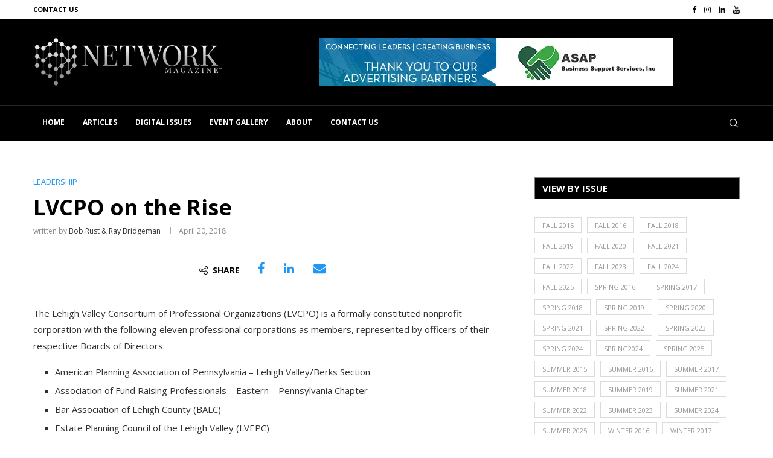

--- FILE ---
content_type: text/html; charset=UTF-8
request_url: https://mynetworkmag.com/lvcpo-on-the-rise/
body_size: 34339
content:
<!DOCTYPE html>
<html lang="en">
<head>
    <meta charset="UTF-8">
    <meta http-equiv="X-UA-Compatible" content="IE=edge">
    <meta name="viewport" content="width=device-width, initial-scale=1">
    <link rel="profile" href="https://gmpg.org/xfn/11"/>
	        <link rel="shortcut icon" href="https://mynetworkmag.com/wp-content/uploads/2020/12/favicon.png"
              type="image/x-icon"/>
        <link rel="apple-touch-icon" sizes="180x180" href="https://mynetworkmag.com/wp-content/uploads/2020/12/favicon.png">
	    <link rel="alternate" type="application/rss+xml" title="Network Magazine RSS Feed"
          href="https://mynetworkmag.com/feed/"/>
    <link rel="alternate" type="application/atom+xml" title="Network Magazine Atom Feed"
          href="https://mynetworkmag.com/feed/atom/"/>
    <link rel="pingback" href="https://mynetworkmag.com/xmlrpc.php"/>
    <!--[if lt IE 9]>
	<script src="https://mynetworkmag.com/wp-content/themes/soledad/js/html5.js"></script>
	<![endif]-->
	<link rel='preconnect' href='https://fonts.googleapis.com' />
<link rel='preconnect' href='https://fonts.gstatic.com' />
<meta http-equiv='x-dns-prefetch-control' content='on'>
<link rel='dns-prefetch' href='//fonts.googleapis.com' />
<link rel='dns-prefetch' href='//fonts.gstatic.com' />
<link rel='dns-prefetch' href='//s.gravatar.com' />
<link rel='dns-prefetch' href='//www.google-analytics.com' />
		<style>.elementor-add-section-area-button.penci-library-modal-btn:hover, .penci-library-modal-btn:hover{background: #6eb48c;opacity: 0.7}.elementor-add-section-area-button.penci-library-modal-btn, .penci-library-modal-btn {margin-left: 5px;background: #6eb48c;vertical-align: top;font-size: 0 !important;}.penci-library-modal-btn:before {content: '';width: 16px;height: 16px;background-image: url('https://mynetworkmag.com/wp-content/themes/soledad/images/penci-icon.png');background-position: center;background-size: contain;background-repeat: no-repeat;}#penci-library-modal .penci-elementor-template-library-template-name {text-align: right;flex: 1 0 0%;}</style>
	<meta name='robots' content='index, follow, max-image-preview:large, max-snippet:-1, max-video-preview:-1' />

	<!-- This site is optimized with the Yoast SEO plugin v22.8 - https://yoast.com/wordpress/plugins/seo/ -->
	<title>LVCPO on the Rise - Network Magazine</title>
	<link rel="canonical" href="https://mynetworkmag.com/lvcpo-on-the-rise/" />
	<meta property="og:locale" content="en_US" />
	<meta property="og:type" content="article" />
	<meta property="og:title" content="LVCPO on the Rise - Network Magazine" />
	<meta property="og:description" content="The Lehigh Valley Consortium of Professional Organizations (LVCPO) is a formally constituted nonprofit corporation&hellip;" />
	<meta property="og:url" content="https://mynetworkmag.com/lvcpo-on-the-rise/" />
	<meta property="og:site_name" content="Network Magazine" />
	<meta property="article:publisher" content="https://www.facebook.com/MyNetworkMag" />
	<meta property="article:published_time" content="2018-04-20T16:00:00+00:00" />
	<meta property="article:modified_time" content="2021-01-22T12:58:55+00:00" />
	<meta name="author" content="Bob Rust &amp; Ray Bridgeman" />
	<meta name="twitter:card" content="summary_large_image" />
	<meta name="twitter:label1" content="Written by" />
	<meta name="twitter:data1" content="Bob Rust &amp; Ray Bridgeman" />
	<meta name="twitter:label2" content="Est. reading time" />
	<meta name="twitter:data2" content="4 minutes" />
	<script type="application/ld+json" class="yoast-schema-graph">{"@context":"https://schema.org","@graph":[{"@type":"Article","@id":"https://mynetworkmag.com/lvcpo-on-the-rise/#article","isPartOf":{"@id":"https://mynetworkmag.com/lvcpo-on-the-rise/"},"author":{"name":"Bob Rust &amp; Ray Bridgeman","@id":"https://mynetworkmag.com/#/schema/person/c82afe3f6760ddd79d213305b0b18aed"},"headline":"LVCPO on the Rise","datePublished":"2018-04-20T16:00:00+00:00","dateModified":"2021-01-22T12:58:55+00:00","mainEntityOfPage":{"@id":"https://mynetworkmag.com/lvcpo-on-the-rise/"},"wordCount":761,"publisher":{"@id":"https://mynetworkmag.com/#organization"},"keywords":["Spring 2018"],"articleSection":["Leadership"],"inLanguage":"en"},{"@type":"WebPage","@id":"https://mynetworkmag.com/lvcpo-on-the-rise/","url":"https://mynetworkmag.com/lvcpo-on-the-rise/","name":"LVCPO on the Rise - Network Magazine","isPartOf":{"@id":"https://mynetworkmag.com/#website"},"datePublished":"2018-04-20T16:00:00+00:00","dateModified":"2021-01-22T12:58:55+00:00","breadcrumb":{"@id":"https://mynetworkmag.com/lvcpo-on-the-rise/#breadcrumb"},"inLanguage":"en","potentialAction":[{"@type":"ReadAction","target":["https://mynetworkmag.com/lvcpo-on-the-rise/"]}]},{"@type":"BreadcrumbList","@id":"https://mynetworkmag.com/lvcpo-on-the-rise/#breadcrumb","itemListElement":[{"@type":"ListItem","position":1,"name":"Home","item":"https://mynetworkmag.com/"},{"@type":"ListItem","position":2,"name":"LVCPO on the Rise"}]},{"@type":"WebSite","@id":"https://mynetworkmag.com/#website","url":"https://mynetworkmag.com/","name":"Network Magazine","description":"Connecting Leaders | Creating Business","publisher":{"@id":"https://mynetworkmag.com/#organization"},"potentialAction":[{"@type":"SearchAction","target":{"@type":"EntryPoint","urlTemplate":"https://mynetworkmag.com/?s={search_term_string}"},"query-input":"required name=search_term_string"}],"inLanguage":"en"},{"@type":"Organization","@id":"https://mynetworkmag.com/#organization","name":"Network Magazine","url":"https://mynetworkmag.com/","logo":{"@type":"ImageObject","inLanguage":"en","@id":"https://mynetworkmag.com/#/schema/logo/image/","url":"https://mynetworkmag.com/wp-content/uploads/2022/04/Network-Magazine-logo-black.png","contentUrl":"https://mynetworkmag.com/wp-content/uploads/2022/04/Network-Magazine-logo-black.png","width":2400,"height":671,"caption":"Network Magazine"},"image":{"@id":"https://mynetworkmag.com/#/schema/logo/image/"},"sameAs":["https://www.facebook.com/MyNetworkMag","https://instagram.com/mynetworkmag/","https://www.linkedin.com/company/network-magazine/","https://www.youtube.com/channel/UCcZUv3V1uNtfLYqnG5_dzyw"]},{"@type":"Person","@id":"https://mynetworkmag.com/#/schema/person/c82afe3f6760ddd79d213305b0b18aed","name":"Bob Rust &amp; Ray Bridgeman","image":{"@type":"ImageObject","inLanguage":"en","@id":"https://mynetworkmag.com/#/schema/person/image/","url":"https://secure.gravatar.com/avatar/d85f16f1756f16472687b5c359608196?s=96&d=mm&r=g","contentUrl":"https://secure.gravatar.com/avatar/d85f16f1756f16472687b5c359608196?s=96&d=mm&r=g","caption":"Bob Rust &amp; Ray Bridgeman"},"url":"https://mynetworkmag.com/author/bob-rust-ray-bridgeman/"}]}</script>
	<!-- / Yoast SEO plugin. -->


<link rel='dns-prefetch' href='//fonts.googleapis.com' />
<link rel="alternate" type="application/rss+xml" title="Network Magazine &raquo; Feed" href="https://mynetworkmag.com/feed/" />
<link rel="alternate" type="application/rss+xml" title="Network Magazine &raquo; Comments Feed" href="https://mynetworkmag.com/comments/feed/" />
<script type="text/javascript">
/* <![CDATA[ */
window._wpemojiSettings = {"baseUrl":"https:\/\/s.w.org\/images\/core\/emoji\/15.0.3\/72x72\/","ext":".png","svgUrl":"https:\/\/s.w.org\/images\/core\/emoji\/15.0.3\/svg\/","svgExt":".svg","source":{"concatemoji":"https:\/\/mynetworkmag.com\/wp-includes\/js\/wp-emoji-release.min.js?ver=6.5.7"}};
/*! This file is auto-generated */
!function(i,n){var o,s,e;function c(e){try{var t={supportTests:e,timestamp:(new Date).valueOf()};sessionStorage.setItem(o,JSON.stringify(t))}catch(e){}}function p(e,t,n){e.clearRect(0,0,e.canvas.width,e.canvas.height),e.fillText(t,0,0);var t=new Uint32Array(e.getImageData(0,0,e.canvas.width,e.canvas.height).data),r=(e.clearRect(0,0,e.canvas.width,e.canvas.height),e.fillText(n,0,0),new Uint32Array(e.getImageData(0,0,e.canvas.width,e.canvas.height).data));return t.every(function(e,t){return e===r[t]})}function u(e,t,n){switch(t){case"flag":return n(e,"\ud83c\udff3\ufe0f\u200d\u26a7\ufe0f","\ud83c\udff3\ufe0f\u200b\u26a7\ufe0f")?!1:!n(e,"\ud83c\uddfa\ud83c\uddf3","\ud83c\uddfa\u200b\ud83c\uddf3")&&!n(e,"\ud83c\udff4\udb40\udc67\udb40\udc62\udb40\udc65\udb40\udc6e\udb40\udc67\udb40\udc7f","\ud83c\udff4\u200b\udb40\udc67\u200b\udb40\udc62\u200b\udb40\udc65\u200b\udb40\udc6e\u200b\udb40\udc67\u200b\udb40\udc7f");case"emoji":return!n(e,"\ud83d\udc26\u200d\u2b1b","\ud83d\udc26\u200b\u2b1b")}return!1}function f(e,t,n){var r="undefined"!=typeof WorkerGlobalScope&&self instanceof WorkerGlobalScope?new OffscreenCanvas(300,150):i.createElement("canvas"),a=r.getContext("2d",{willReadFrequently:!0}),o=(a.textBaseline="top",a.font="600 32px Arial",{});return e.forEach(function(e){o[e]=t(a,e,n)}),o}function t(e){var t=i.createElement("script");t.src=e,t.defer=!0,i.head.appendChild(t)}"undefined"!=typeof Promise&&(o="wpEmojiSettingsSupports",s=["flag","emoji"],n.supports={everything:!0,everythingExceptFlag:!0},e=new Promise(function(e){i.addEventListener("DOMContentLoaded",e,{once:!0})}),new Promise(function(t){var n=function(){try{var e=JSON.parse(sessionStorage.getItem(o));if("object"==typeof e&&"number"==typeof e.timestamp&&(new Date).valueOf()<e.timestamp+604800&&"object"==typeof e.supportTests)return e.supportTests}catch(e){}return null}();if(!n){if("undefined"!=typeof Worker&&"undefined"!=typeof OffscreenCanvas&&"undefined"!=typeof URL&&URL.createObjectURL&&"undefined"!=typeof Blob)try{var e="postMessage("+f.toString()+"("+[JSON.stringify(s),u.toString(),p.toString()].join(",")+"));",r=new Blob([e],{type:"text/javascript"}),a=new Worker(URL.createObjectURL(r),{name:"wpTestEmojiSupports"});return void(a.onmessage=function(e){c(n=e.data),a.terminate(),t(n)})}catch(e){}c(n=f(s,u,p))}t(n)}).then(function(e){for(var t in e)n.supports[t]=e[t],n.supports.everything=n.supports.everything&&n.supports[t],"flag"!==t&&(n.supports.everythingExceptFlag=n.supports.everythingExceptFlag&&n.supports[t]);n.supports.everythingExceptFlag=n.supports.everythingExceptFlag&&!n.supports.flag,n.DOMReady=!1,n.readyCallback=function(){n.DOMReady=!0}}).then(function(){return e}).then(function(){var e;n.supports.everything||(n.readyCallback(),(e=n.source||{}).concatemoji?t(e.concatemoji):e.wpemoji&&e.twemoji&&(t(e.twemoji),t(e.wpemoji)))}))}((window,document),window._wpemojiSettings);
/* ]]> */
</script>
<style id='wp-emoji-styles-inline-css' type='text/css'>

	img.wp-smiley, img.emoji {
		display: inline !important;
		border: none !important;
		box-shadow: none !important;
		height: 1em !important;
		width: 1em !important;
		margin: 0 0.07em !important;
		vertical-align: -0.1em !important;
		background: none !important;
		padding: 0 !important;
	}
</style>
<link rel='stylesheet' id='wp-block-library-css' href='https://mynetworkmag.com/wp-includes/css/dist/block-library/style.min.css?ver=6.5.7' type='text/css' media='all' />
<style id='wp-block-library-theme-inline-css' type='text/css'>
.wp-block-audio figcaption{color:#555;font-size:13px;text-align:center}.is-dark-theme .wp-block-audio figcaption{color:#ffffffa6}.wp-block-audio{margin:0 0 1em}.wp-block-code{border:1px solid #ccc;border-radius:4px;font-family:Menlo,Consolas,monaco,monospace;padding:.8em 1em}.wp-block-embed figcaption{color:#555;font-size:13px;text-align:center}.is-dark-theme .wp-block-embed figcaption{color:#ffffffa6}.wp-block-embed{margin:0 0 1em}.blocks-gallery-caption{color:#555;font-size:13px;text-align:center}.is-dark-theme .blocks-gallery-caption{color:#ffffffa6}.wp-block-image figcaption{color:#555;font-size:13px;text-align:center}.is-dark-theme .wp-block-image figcaption{color:#ffffffa6}.wp-block-image{margin:0 0 1em}.wp-block-pullquote{border-bottom:4px solid;border-top:4px solid;color:currentColor;margin-bottom:1.75em}.wp-block-pullquote cite,.wp-block-pullquote footer,.wp-block-pullquote__citation{color:currentColor;font-size:.8125em;font-style:normal;text-transform:uppercase}.wp-block-quote{border-left:.25em solid;margin:0 0 1.75em;padding-left:1em}.wp-block-quote cite,.wp-block-quote footer{color:currentColor;font-size:.8125em;font-style:normal;position:relative}.wp-block-quote.has-text-align-right{border-left:none;border-right:.25em solid;padding-left:0;padding-right:1em}.wp-block-quote.has-text-align-center{border:none;padding-left:0}.wp-block-quote.is-large,.wp-block-quote.is-style-large,.wp-block-quote.is-style-plain{border:none}.wp-block-search .wp-block-search__label{font-weight:700}.wp-block-search__button{border:1px solid #ccc;padding:.375em .625em}:where(.wp-block-group.has-background){padding:1.25em 2.375em}.wp-block-separator.has-css-opacity{opacity:.4}.wp-block-separator{border:none;border-bottom:2px solid;margin-left:auto;margin-right:auto}.wp-block-separator.has-alpha-channel-opacity{opacity:1}.wp-block-separator:not(.is-style-wide):not(.is-style-dots){width:100px}.wp-block-separator.has-background:not(.is-style-dots){border-bottom:none;height:1px}.wp-block-separator.has-background:not(.is-style-wide):not(.is-style-dots){height:2px}.wp-block-table{margin:0 0 1em}.wp-block-table td,.wp-block-table th{word-break:normal}.wp-block-table figcaption{color:#555;font-size:13px;text-align:center}.is-dark-theme .wp-block-table figcaption{color:#ffffffa6}.wp-block-video figcaption{color:#555;font-size:13px;text-align:center}.is-dark-theme .wp-block-video figcaption{color:#ffffffa6}.wp-block-video{margin:0 0 1em}.wp-block-template-part.has-background{margin-bottom:0;margin-top:0;padding:1.25em 2.375em}
</style>
<style id='create-block-soledad-style-inline-css' type='text/css'>
.pchead-e-block {
    --pcborder-cl: #dedede;
    --pcaccent-cl: #6eb48c;
}
.heading1-style-1 > h1,
.heading2-style-1 > h2,
.heading3-style-1 > h3,
.heading4-style-1 > h4,
.heading5-style-1 > h5,
.heading1-style-2 > h1,
.heading2-style-2 > h2,
.heading3-style-2 > h3,
.heading4-style-2 > h4,
.heading5-style-2 > h5 {
    padding-bottom: 8px;
    border-bottom: 1px solid var(--pcborder-cl);
    overflow: hidden;
}
.heading1-style-2 > h1,
.heading2-style-2 > h2,
.heading3-style-2 > h3,
.heading4-style-2 > h4,
.heading5-style-2 > h5 {
    border-bottom-width: 0;
    position: relative;
}
.heading1-style-2 > h1:before,
.heading2-style-2 > h2:before,
.heading3-style-2 > h3:before,
.heading4-style-2 > h4:before,
.heading5-style-2 > h5:before {
    content: '';
    width: 50px;
    height: 2px;
    bottom: 0;
    left: 0;
    z-index: 2;
    background: var(--pcaccent-cl);
    position: absolute;
}
.heading1-style-2 > h1:after,
.heading2-style-2 > h2:after,
.heading3-style-2 > h3:after,
.heading4-style-2 > h4:after,
.heading5-style-2 > h5:after {
    content: '';
    width: 100%;
    height: 2px;
    bottom: 0;
    left: 20px;
    z-index: 1;
    background: var(--pcborder-cl);
    position: absolute;
}
.heading1-style-3 > h1,
.heading2-style-3 > h2,
.heading3-style-3 > h3,
.heading4-style-3 > h4,
.heading5-style-3 > h5,
.heading1-style-4 > h1,
.heading2-style-4 > h2,
.heading3-style-4 > h3,
.heading4-style-4 > h4,
.heading5-style-4 > h5 {
    position: relative;
    padding-left: 20px;
}
.heading1-style-3 > h1:before,
.heading2-style-3 > h2:before,
.heading3-style-3 > h3:before,
.heading4-style-3 > h4:before,
.heading5-style-3 > h5:before,
.heading1-style-4 > h1:before,
.heading2-style-4 > h2:before,
.heading3-style-4 > h3:before,
.heading4-style-4 > h4:before,
.heading5-style-4 > h5:before {
    width: 10px;
    height: 100%;
    content: '';
    position: absolute;
    top: 0;
    left: 0;
    bottom: 0;
    background: var(--pcaccent-cl);
}
.heading1-style-4 > h1,
.heading2-style-4 > h2,
.heading3-style-4 > h3,
.heading4-style-4 > h4,
.heading5-style-4 > h5 {
    padding: 10px 20px;
    background: #f1f1f1;
}
.heading1-style-5 > h1,
.heading2-style-5 > h2,
.heading3-style-5 > h3,
.heading4-style-5 > h4,
.heading5-style-5 > h5 {
    position: relative;
    z-index: 1;
}
.heading1-style-5 > h1:before,
.heading2-style-5 > h2:before,
.heading3-style-5 > h3:before,
.heading4-style-5 > h4:before,
.heading5-style-5 > h5:before {
    content: "";
    position: absolute;
    left: 0;
    bottom: 0;
    width: 200px;
    height: 50%;
    transform: skew(-25deg) translateX(0);
    background: var(--pcaccent-cl);
    z-index: -1;
    opacity: 0.4;
}
.heading1-style-6 > h1,
.heading2-style-6 > h2,
.heading3-style-6 > h3,
.heading4-style-6 > h4,
.heading5-style-6 > h5 {
    text-decoration: underline;
    text-underline-offset: 2px;
    text-decoration-thickness: 4px;
    text-decoration-color: var(--pcaccent-cl);
}
</style>
<style id='classic-theme-styles-inline-css' type='text/css'>
/*! This file is auto-generated */
.wp-block-button__link{color:#fff;background-color:#32373c;border-radius:9999px;box-shadow:none;text-decoration:none;padding:calc(.667em + 2px) calc(1.333em + 2px);font-size:1.125em}.wp-block-file__button{background:#32373c;color:#fff;text-decoration:none}
</style>
<style id='global-styles-inline-css' type='text/css'>
body{--wp--preset--color--black: #000000;--wp--preset--color--cyan-bluish-gray: #abb8c3;--wp--preset--color--white: #ffffff;--wp--preset--color--pale-pink: #f78da7;--wp--preset--color--vivid-red: #cf2e2e;--wp--preset--color--luminous-vivid-orange: #ff6900;--wp--preset--color--luminous-vivid-amber: #fcb900;--wp--preset--color--light-green-cyan: #7bdcb5;--wp--preset--color--vivid-green-cyan: #00d084;--wp--preset--color--pale-cyan-blue: #8ed1fc;--wp--preset--color--vivid-cyan-blue: #0693e3;--wp--preset--color--vivid-purple: #9b51e0;--wp--preset--gradient--vivid-cyan-blue-to-vivid-purple: linear-gradient(135deg,rgba(6,147,227,1) 0%,rgb(155,81,224) 100%);--wp--preset--gradient--light-green-cyan-to-vivid-green-cyan: linear-gradient(135deg,rgb(122,220,180) 0%,rgb(0,208,130) 100%);--wp--preset--gradient--luminous-vivid-amber-to-luminous-vivid-orange: linear-gradient(135deg,rgba(252,185,0,1) 0%,rgba(255,105,0,1) 100%);--wp--preset--gradient--luminous-vivid-orange-to-vivid-red: linear-gradient(135deg,rgba(255,105,0,1) 0%,rgb(207,46,46) 100%);--wp--preset--gradient--very-light-gray-to-cyan-bluish-gray: linear-gradient(135deg,rgb(238,238,238) 0%,rgb(169,184,195) 100%);--wp--preset--gradient--cool-to-warm-spectrum: linear-gradient(135deg,rgb(74,234,220) 0%,rgb(151,120,209) 20%,rgb(207,42,186) 40%,rgb(238,44,130) 60%,rgb(251,105,98) 80%,rgb(254,248,76) 100%);--wp--preset--gradient--blush-light-purple: linear-gradient(135deg,rgb(255,206,236) 0%,rgb(152,150,240) 100%);--wp--preset--gradient--blush-bordeaux: linear-gradient(135deg,rgb(254,205,165) 0%,rgb(254,45,45) 50%,rgb(107,0,62) 100%);--wp--preset--gradient--luminous-dusk: linear-gradient(135deg,rgb(255,203,112) 0%,rgb(199,81,192) 50%,rgb(65,88,208) 100%);--wp--preset--gradient--pale-ocean: linear-gradient(135deg,rgb(255,245,203) 0%,rgb(182,227,212) 50%,rgb(51,167,181) 100%);--wp--preset--gradient--electric-grass: linear-gradient(135deg,rgb(202,248,128) 0%,rgb(113,206,126) 100%);--wp--preset--gradient--midnight: linear-gradient(135deg,rgb(2,3,129) 0%,rgb(40,116,252) 100%);--wp--preset--font-size--small: 12px;--wp--preset--font-size--medium: 20px;--wp--preset--font-size--large: 32px;--wp--preset--font-size--x-large: 42px;--wp--preset--font-size--normal: 14px;--wp--preset--font-size--huge: 42px;--wp--preset--spacing--20: 0.44rem;--wp--preset--spacing--30: 0.67rem;--wp--preset--spacing--40: 1rem;--wp--preset--spacing--50: 1.5rem;--wp--preset--spacing--60: 2.25rem;--wp--preset--spacing--70: 3.38rem;--wp--preset--spacing--80: 5.06rem;--wp--preset--shadow--natural: 6px 6px 9px rgba(0, 0, 0, 0.2);--wp--preset--shadow--deep: 12px 12px 50px rgba(0, 0, 0, 0.4);--wp--preset--shadow--sharp: 6px 6px 0px rgba(0, 0, 0, 0.2);--wp--preset--shadow--outlined: 6px 6px 0px -3px rgba(255, 255, 255, 1), 6px 6px rgba(0, 0, 0, 1);--wp--preset--shadow--crisp: 6px 6px 0px rgba(0, 0, 0, 1);}:where(.is-layout-flex){gap: 0.5em;}:where(.is-layout-grid){gap: 0.5em;}body .is-layout-flex{display: flex;}body .is-layout-flex{flex-wrap: wrap;align-items: center;}body .is-layout-flex > *{margin: 0;}body .is-layout-grid{display: grid;}body .is-layout-grid > *{margin: 0;}:where(.wp-block-columns.is-layout-flex){gap: 2em;}:where(.wp-block-columns.is-layout-grid){gap: 2em;}:where(.wp-block-post-template.is-layout-flex){gap: 1.25em;}:where(.wp-block-post-template.is-layout-grid){gap: 1.25em;}.has-black-color{color: var(--wp--preset--color--black) !important;}.has-cyan-bluish-gray-color{color: var(--wp--preset--color--cyan-bluish-gray) !important;}.has-white-color{color: var(--wp--preset--color--white) !important;}.has-pale-pink-color{color: var(--wp--preset--color--pale-pink) !important;}.has-vivid-red-color{color: var(--wp--preset--color--vivid-red) !important;}.has-luminous-vivid-orange-color{color: var(--wp--preset--color--luminous-vivid-orange) !important;}.has-luminous-vivid-amber-color{color: var(--wp--preset--color--luminous-vivid-amber) !important;}.has-light-green-cyan-color{color: var(--wp--preset--color--light-green-cyan) !important;}.has-vivid-green-cyan-color{color: var(--wp--preset--color--vivid-green-cyan) !important;}.has-pale-cyan-blue-color{color: var(--wp--preset--color--pale-cyan-blue) !important;}.has-vivid-cyan-blue-color{color: var(--wp--preset--color--vivid-cyan-blue) !important;}.has-vivid-purple-color{color: var(--wp--preset--color--vivid-purple) !important;}.has-black-background-color{background-color: var(--wp--preset--color--black) !important;}.has-cyan-bluish-gray-background-color{background-color: var(--wp--preset--color--cyan-bluish-gray) !important;}.has-white-background-color{background-color: var(--wp--preset--color--white) !important;}.has-pale-pink-background-color{background-color: var(--wp--preset--color--pale-pink) !important;}.has-vivid-red-background-color{background-color: var(--wp--preset--color--vivid-red) !important;}.has-luminous-vivid-orange-background-color{background-color: var(--wp--preset--color--luminous-vivid-orange) !important;}.has-luminous-vivid-amber-background-color{background-color: var(--wp--preset--color--luminous-vivid-amber) !important;}.has-light-green-cyan-background-color{background-color: var(--wp--preset--color--light-green-cyan) !important;}.has-vivid-green-cyan-background-color{background-color: var(--wp--preset--color--vivid-green-cyan) !important;}.has-pale-cyan-blue-background-color{background-color: var(--wp--preset--color--pale-cyan-blue) !important;}.has-vivid-cyan-blue-background-color{background-color: var(--wp--preset--color--vivid-cyan-blue) !important;}.has-vivid-purple-background-color{background-color: var(--wp--preset--color--vivid-purple) !important;}.has-black-border-color{border-color: var(--wp--preset--color--black) !important;}.has-cyan-bluish-gray-border-color{border-color: var(--wp--preset--color--cyan-bluish-gray) !important;}.has-white-border-color{border-color: var(--wp--preset--color--white) !important;}.has-pale-pink-border-color{border-color: var(--wp--preset--color--pale-pink) !important;}.has-vivid-red-border-color{border-color: var(--wp--preset--color--vivid-red) !important;}.has-luminous-vivid-orange-border-color{border-color: var(--wp--preset--color--luminous-vivid-orange) !important;}.has-luminous-vivid-amber-border-color{border-color: var(--wp--preset--color--luminous-vivid-amber) !important;}.has-light-green-cyan-border-color{border-color: var(--wp--preset--color--light-green-cyan) !important;}.has-vivid-green-cyan-border-color{border-color: var(--wp--preset--color--vivid-green-cyan) !important;}.has-pale-cyan-blue-border-color{border-color: var(--wp--preset--color--pale-cyan-blue) !important;}.has-vivid-cyan-blue-border-color{border-color: var(--wp--preset--color--vivid-cyan-blue) !important;}.has-vivid-purple-border-color{border-color: var(--wp--preset--color--vivid-purple) !important;}.has-vivid-cyan-blue-to-vivid-purple-gradient-background{background: var(--wp--preset--gradient--vivid-cyan-blue-to-vivid-purple) !important;}.has-light-green-cyan-to-vivid-green-cyan-gradient-background{background: var(--wp--preset--gradient--light-green-cyan-to-vivid-green-cyan) !important;}.has-luminous-vivid-amber-to-luminous-vivid-orange-gradient-background{background: var(--wp--preset--gradient--luminous-vivid-amber-to-luminous-vivid-orange) !important;}.has-luminous-vivid-orange-to-vivid-red-gradient-background{background: var(--wp--preset--gradient--luminous-vivid-orange-to-vivid-red) !important;}.has-very-light-gray-to-cyan-bluish-gray-gradient-background{background: var(--wp--preset--gradient--very-light-gray-to-cyan-bluish-gray) !important;}.has-cool-to-warm-spectrum-gradient-background{background: var(--wp--preset--gradient--cool-to-warm-spectrum) !important;}.has-blush-light-purple-gradient-background{background: var(--wp--preset--gradient--blush-light-purple) !important;}.has-blush-bordeaux-gradient-background{background: var(--wp--preset--gradient--blush-bordeaux) !important;}.has-luminous-dusk-gradient-background{background: var(--wp--preset--gradient--luminous-dusk) !important;}.has-pale-ocean-gradient-background{background: var(--wp--preset--gradient--pale-ocean) !important;}.has-electric-grass-gradient-background{background: var(--wp--preset--gradient--electric-grass) !important;}.has-midnight-gradient-background{background: var(--wp--preset--gradient--midnight) !important;}.has-small-font-size{font-size: var(--wp--preset--font-size--small) !important;}.has-medium-font-size{font-size: var(--wp--preset--font-size--medium) !important;}.has-large-font-size{font-size: var(--wp--preset--font-size--large) !important;}.has-x-large-font-size{font-size: var(--wp--preset--font-size--x-large) !important;}
.wp-block-navigation a:where(:not(.wp-element-button)){color: inherit;}
:where(.wp-block-post-template.is-layout-flex){gap: 1.25em;}:where(.wp-block-post-template.is-layout-grid){gap: 1.25em;}
:where(.wp-block-columns.is-layout-flex){gap: 2em;}:where(.wp-block-columns.is-layout-grid){gap: 2em;}
.wp-block-pullquote{font-size: 1.5em;line-height: 1.6;}
</style>
<link rel='stylesheet' id='essential-widgets-css' href='https://mynetworkmag.com/wp-content/plugins/essential-widgets/public/css/essential-widgets-public.css?ver=2.2.1' type='text/css' media='all' />
<link rel='stylesheet' id='bwg_fonts-css' href='https://mynetworkmag.com/wp-content/plugins/photo-gallery/css/bwg-fonts/fonts.css?ver=0.0.1' type='text/css' media='all' />
<link rel='stylesheet' id='sumoselect-css' href='https://mynetworkmag.com/wp-content/plugins/photo-gallery/css/sumoselect.min.css?ver=3.4.6' type='text/css' media='all' />
<link rel='stylesheet' id='mCustomScrollbar-css' href='https://mynetworkmag.com/wp-content/plugins/photo-gallery/css/jquery.mCustomScrollbar.min.css?ver=3.1.5' type='text/css' media='all' />
<link rel='stylesheet' id='bwg_googlefonts-css' href='https://fonts.googleapis.com/css?family=Ubuntu&#038;subset=greek,latin,greek-ext,vietnamese,cyrillic-ext,latin-ext,cyrillic' type='text/css' media='all' />
<link rel='stylesheet' id='bwg_frontend-css' href='https://mynetworkmag.com/wp-content/plugins/photo-gallery/css/styles.min.css?ver=1.8.25' type='text/css' media='all' />
<link rel='stylesheet' id='penci-soledad-parent-style-css' href='https://mynetworkmag.com/wp-content/themes/soledad/style.css?ver=6.5.7' type='text/css' media='all' />
<link rel='stylesheet' id='penci-fonts-css' href='https://fonts.googleapis.com/css?family=Open+Sans%3A300%2C300italic%2C400%2C400italic%2C500%2C500italic%2C600%2C600italic%2C700%2C700italic%2C800%2C800italic%26subset%3Dlatin%2Ccyrillic%2Ccyrillic-ext%2Cgreek%2Cgreek-ext%2Clatin-ext&#038;display=swap&#038;ver=8.5.1' type='text/css' media='all' />
<link rel='stylesheet' id='penci-main-style-css' href='https://mynetworkmag.com/wp-content/themes/soledad/main.css?ver=8.5.1' type='text/css' media='all' />
<link rel='stylesheet' id='penci-swiper-bundle-css' href='https://mynetworkmag.com/wp-content/themes/soledad/css/swiper-bundle.min.css?ver=8.5.1' type='text/css' media='all' />
<link rel='stylesheet' id='penci-font-awesomeold-css' href='https://mynetworkmag.com/wp-content/themes/soledad/css/font-awesome.4.7.0.swap.min.css?ver=4.7.0' type='text/css' media='all' />
<link rel='stylesheet' id='penci_icon-css' href='https://mynetworkmag.com/wp-content/themes/soledad/css/penci-icon.css?ver=8.5.1' type='text/css' media='all' />
<link rel='stylesheet' id='penci_style-css' href='https://mynetworkmag.com/wp-content/themes/soledad-child/style.css?ver=8.5.1' type='text/css' media='all' />
<link rel='stylesheet' id='penci_social_counter-css' href='https://mynetworkmag.com/wp-content/themes/soledad/css/social-counter.css?ver=8.5.1' type='text/css' media='all' />
<link rel='stylesheet' id='elementor-icons-css' href='https://mynetworkmag.com/wp-content/plugins/elementor/assets/lib/eicons/css/elementor-icons.min.css?ver=5.30.0' type='text/css' media='all' />
<link rel='stylesheet' id='elementor-frontend-css' href='https://mynetworkmag.com/wp-content/plugins/elementor/assets/css/frontend.min.css?ver=3.22.1' type='text/css' media='all' />
<link rel='stylesheet' id='swiper-css' href='https://mynetworkmag.com/wp-content/plugins/elementor/assets/lib/swiper/v8/css/swiper.min.css?ver=8.4.5' type='text/css' media='all' />
<link rel='stylesheet' id='elementor-post-4047-css' href='https://mynetworkmag.com/wp-content/uploads/elementor/css/post-4047.css?ver=1718646858' type='text/css' media='all' />
<link rel='stylesheet' id='font-awesome-5-all-css' href='https://mynetworkmag.com/wp-content/plugins/elementor/assets/lib/font-awesome/css/all.min.css?ver=3.22.1' type='text/css' media='all' />
<link rel='stylesheet' id='font-awesome-4-shim-css' href='https://mynetworkmag.com/wp-content/plugins/elementor/assets/lib/font-awesome/css/v4-shims.min.css?ver=3.22.1' type='text/css' media='all' />
<link rel='stylesheet' id='elementor-global-css' href='https://mynetworkmag.com/wp-content/uploads/elementor/css/global.css?ver=1718646858' type='text/css' media='all' />
<link rel='stylesheet' id='google-fonts-1-css' href='https://fonts.googleapis.com/css?family=Roboto%3A100%2C100italic%2C200%2C200italic%2C300%2C300italic%2C400%2C400italic%2C500%2C500italic%2C600%2C600italic%2C700%2C700italic%2C800%2C800italic%2C900%2C900italic%7CRoboto+Slab%3A100%2C100italic%2C200%2C200italic%2C300%2C300italic%2C400%2C400italic%2C500%2C500italic%2C600%2C600italic%2C700%2C700italic%2C800%2C800italic%2C900%2C900italic&#038;display=auto&#038;ver=6.5.7' type='text/css' media='all' />
<link rel="preconnect" href="https://fonts.gstatic.com/" crossorigin><link rel="stylesheet" type="text/css" href="https://mynetworkmag.com/wp-content/plugins/smart-slider-3/Public/SmartSlider3/Application/Frontend/Assets/dist/smartslider.min.css?ver=6f970dc2" media="all">
<style data-related="n2-ss-2">div#n2-ss-2 .n2-ss-slider-1{display:grid;position:relative;}div#n2-ss-2 .n2-ss-slider-2{display:grid;position:relative;overflow:hidden;padding:0px 0px 0px 0px;border:0px solid RGBA(62,62,62,1);border-radius:0px;background-clip:padding-box;background-repeat:repeat;background-position:50% 50%;background-size:cover;background-attachment:scroll;z-index:1;}div#n2-ss-2:not(.n2-ss-loaded) .n2-ss-slider-2{background-image:none !important;}div#n2-ss-2 .n2-ss-slider-3{display:grid;grid-template-areas:'cover';position:relative;overflow:hidden;z-index:10;}div#n2-ss-2 .n2-ss-slider-3 > *{grid-area:cover;}div#n2-ss-2 .n2-ss-slide-backgrounds,div#n2-ss-2 .n2-ss-slider-3 > .n2-ss-divider{position:relative;}div#n2-ss-2 .n2-ss-slide-backgrounds{z-index:10;}div#n2-ss-2 .n2-ss-slide-backgrounds > *{overflow:hidden;}div#n2-ss-2 .n2-ss-slide-background{transform:translateX(-100000px);}div#n2-ss-2 .n2-ss-slider-4{place-self:center;position:relative;width:100%;height:100%;z-index:20;display:grid;grid-template-areas:'slide';}div#n2-ss-2 .n2-ss-slider-4 > *{grid-area:slide;}div#n2-ss-2.n2-ss-full-page--constrain-ratio .n2-ss-slider-4{height:auto;}div#n2-ss-2 .n2-ss-slide{display:grid;place-items:center;grid-auto-columns:100%;position:relative;z-index:20;-webkit-backface-visibility:hidden;transform:translateX(-100000px);}div#n2-ss-2 .n2-ss-slide{perspective:1500px;}div#n2-ss-2 .n2-ss-slide-active{z-index:21;}.n2-ss-background-animation{position:absolute;top:0;left:0;width:100%;height:100%;z-index:3;}div#n2-ss-2 .n2-ss-slide-limiter{max-width:586px;}div#n2-ss-2 .n-uc-hap4qpXHiyAq{padding:10px 10px 10px 10px}div#n2-ss-2 .n-uc-0P9BZaQ7Jdaz{padding:10px 10px 10px 10px}div#n2-ss-2 .n-uc-XiInY1j0yKM2{padding:10px 10px 10px 10px}div#n2-ss-2 .n-uc-av0tMkVtB2tC{padding:10px 10px 10px 10px}div#n2-ss-2 .n-uc-iFkigJZbTXRq{padding:10px 10px 10px 10px}div#n2-ss-2 .n-uc-Vjfs6vrk7Ac4{padding:10px 10px 10px 10px}div#n2-ss-2 .n-uc-zH8JEQgXFjHN{padding:10px 10px 10px 10px}div#n2-ss-2 .n-uc-0oyhoztrg56R{padding:10px 10px 10px 10px}div#n2-ss-2 .n-uc-VN50HG006o4M{padding:10px 10px 10px 10px}div#n2-ss-2 .n-uc-EcSVNW1uw3EK{padding:10px 10px 10px 10px}div#n2-ss-2 .n-uc-SOdO1cKAr8Ou{padding:10px 10px 10px 10px}div#n2-ss-2 .n-uc-mNdxxNHR4qeR{padding:10px 10px 10px 10px}div#n2-ss-2 .n-uc-DXFUOCwcqjdI{padding:10px 10px 10px 10px}div#n2-ss-2 .n-uc-aoc3rhxSGHkk{padding:10px 10px 10px 10px}div#n2-ss-2 .n-uc-UiHRWScxuMb4{padding:10px 10px 10px 10px}div#n2-ss-2 .n-uc-K6ykkpoLOI6F{padding:10px 10px 10px 10px}div#n2-ss-2 .n-uc-zIZnhB0TbX8X{padding:10px 10px 10px 10px}div#n2-ss-2 .n-uc-Mq88ZrIxbsCb{padding:10px 10px 10px 10px}div#n2-ss-2 .n-uc-x0kvl8Y0gsw1{padding:10px 10px 10px 10px}div#n2-ss-2 .n-uc-N28F2SrQ2ht5{padding:10px 10px 10px 10px}div#n2-ss-2-align{max-width:586px;}div#n2-ss-2 .n2-ss-slider-1{min-height:80px;}@media (min-width: 1200px){div#n2-ss-2 [data-hide-desktopportrait="1"]{display: none !important;}}@media (orientation: landscape) and (max-width: 1199px) and (min-width: 901px),(orientation: portrait) and (max-width: 1199px) and (min-width: 701px){div#n2-ss-2 [data-hide-tabletportrait="1"]{display: none !important;}}@media (orientation: landscape) and (max-width: 900px),(orientation: portrait) and (max-width: 700px){div#n2-ss-2 [data-hide-mobileportrait="1"]{display: none !important;}}</style>
<script type="text/javascript" src="https://mynetworkmag.com/wp-includes/js/jquery/jquery.min.js?ver=3.7.1" id="jquery-core-js"></script>
<script type="text/javascript" src="https://mynetworkmag.com/wp-includes/js/jquery/jquery-migrate.min.js?ver=3.4.1" id="jquery-migrate-js"></script>
<script type="text/javascript" src="https://mynetworkmag.com/wp-content/plugins/essential-widgets/public/js/essential-widgets-public.js?ver=2.2.1" id="essential-widgets-js"></script>
<script type="text/javascript" src="https://mynetworkmag.com/wp-content/plugins/photo-gallery/js/jquery.sumoselect.min.js?ver=3.4.6" id="sumoselect-js"></script>
<script type="text/javascript" src="https://mynetworkmag.com/wp-content/plugins/photo-gallery/js/tocca.min.js?ver=2.0.9" id="bwg_mobile-js"></script>
<script type="text/javascript" src="https://mynetworkmag.com/wp-content/plugins/photo-gallery/js/jquery.mCustomScrollbar.concat.min.js?ver=3.1.5" id="mCustomScrollbar-js"></script>
<script type="text/javascript" src="https://mynetworkmag.com/wp-content/plugins/photo-gallery/js/jquery.fullscreen.min.js?ver=0.6.0" id="jquery-fullscreen-js"></script>
<script type="text/javascript" id="bwg_frontend-js-extra">
/* <![CDATA[ */
var bwg_objectsL10n = {"bwg_field_required":"field is required.","bwg_mail_validation":"This is not a valid email address.","bwg_search_result":"There are no images matching your search.","bwg_select_tag":"Select Tag","bwg_order_by":"Order By","bwg_search":"Search","bwg_show_ecommerce":"Show Ecommerce","bwg_hide_ecommerce":"Hide Ecommerce","bwg_show_comments":"Show Comments","bwg_hide_comments":"Hide Comments","bwg_restore":"Restore","bwg_maximize":"Maximize","bwg_fullscreen":"Fullscreen","bwg_exit_fullscreen":"Exit Fullscreen","bwg_search_tag":"SEARCH...","bwg_tag_no_match":"No tags found","bwg_all_tags_selected":"All tags selected","bwg_tags_selected":"tags selected","play":"Play","pause":"Pause","is_pro":"","bwg_play":"Play","bwg_pause":"Pause","bwg_hide_info":"Hide info","bwg_show_info":"Show info","bwg_hide_rating":"Hide rating","bwg_show_rating":"Show rating","ok":"Ok","cancel":"Cancel","select_all":"Select all","lazy_load":"0","lazy_loader":"https:\/\/mynetworkmag.com\/wp-content\/plugins\/photo-gallery\/images\/ajax_loader.png","front_ajax":"0","bwg_tag_see_all":"see all tags","bwg_tag_see_less":"see less tags"};
/* ]]> */
</script>
<script type="text/javascript" src="https://mynetworkmag.com/wp-content/plugins/photo-gallery/js/scripts.min.js?ver=1.8.25" id="bwg_frontend-js"></script>
<script type="text/javascript" src="https://mynetworkmag.com/wp-content/plugins/elementor/assets/lib/font-awesome/js/v4-shims.min.js?ver=3.22.1" id="font-awesome-4-shim-js"></script>
<link rel="https://api.w.org/" href="https://mynetworkmag.com/wp-json/" /><link rel="alternate" type="application/json" href="https://mynetworkmag.com/wp-json/wp/v2/posts/1496" /><link rel="EditURI" type="application/rsd+xml" title="RSD" href="https://mynetworkmag.com/xmlrpc.php?rsd" />
<meta name="generator" content="WordPress 6.5.7" />
<link rel='shortlink' href='https://mynetworkmag.com/?p=1496' />
<link rel="alternate" type="application/json+oembed" href="https://mynetworkmag.com/wp-json/oembed/1.0/embed?url=https%3A%2F%2Fmynetworkmag.com%2Flvcpo-on-the-rise%2F" />
<link rel="alternate" type="text/xml+oembed" href="https://mynetworkmag.com/wp-json/oembed/1.0/embed?url=https%3A%2F%2Fmynetworkmag.com%2Flvcpo-on-the-rise%2F&#038;format=xml" />
<style id="penci-custom-style" type="text/css">body{ --pcbg-cl: #fff; --pctext-cl: #313131; --pcborder-cl: #dedede; --pcheading-cl: #313131; --pcmeta-cl: #888888; --pcaccent-cl: #6eb48c; --pcbody-font: 'PT Serif', serif; --pchead-font: 'Raleway', sans-serif; --pchead-wei: bold; --pcava_bdr:10px;--pcajs_fvw:470px;--pcajs_fvmw:220px; } .single.penci-body-single-style-5 #header, .single.penci-body-single-style-6 #header, .single.penci-body-single-style-10 #header, .single.penci-body-single-style-5 .pc-wrapbuilder-header, .single.penci-body-single-style-6 .pc-wrapbuilder-header, .single.penci-body-single-style-10 .pc-wrapbuilder-header { --pchd-mg: 40px; } .fluid-width-video-wrapper > div { position: absolute; left: 0; right: 0; top: 0; width: 100%; height: 100%; } .yt-video-place { position: relative; text-align: center; } .yt-video-place.embed-responsive .start-video { display: block; top: 0; left: 0; bottom: 0; right: 0; position: absolute; transform: none; } .yt-video-place.embed-responsive .start-video img { margin: 0; padding: 0; top: 50%; display: inline-block; position: absolute; left: 50%; transform: translate(-50%, -50%); width: 68px; height: auto; } .mfp-bg { top: 0; left: 0; width: 100%; height: 100%; z-index: 9999999; overflow: hidden; position: fixed; background: #0b0b0b; opacity: .8; filter: alpha(opacity=80) } .mfp-wrap { top: 0; left: 0; width: 100%; height: 100%; z-index: 9999999; position: fixed; outline: none !important; -webkit-backface-visibility: hidden } body { --pchead-font: 'Open Sans', sans-serif; } body { --pcbody-font: 'Open Sans', sans-serif; } p{ line-height: 1.8; } #navigation .menu > li > a, #navigation ul.menu ul.sub-menu li > a, .navigation ul.menu ul.sub-menu li > a, .penci-menu-hbg .menu li a, #sidebar-nav .menu li a { font-family: 'Open Sans', sans-serif; font-weight: normal; } .penci-hide-tagupdated{ display: none !important; } .header-slogan .header-slogan-text { font-style:normal; } body, .widget ul li a{ font-size: 15px; } .widget ul li, .widget ol li, .post-entry, p, .post-entry p { font-size: 15px; line-height: 1.8; } body { --pchead-wei: 700; } .featured-area .penci-image-holder, .featured-area .penci-slider4-overlay, .featured-area .penci-slide-overlay .overlay-link, .featured-style-29 .featured-slider-overlay, .penci-slider38-overlay{ border-radius: ; -webkit-border-radius: ; } .penci-featured-content-right:before{ border-top-right-radius: ; border-bottom-right-radius: ; } .penci-flat-overlay .penci-slide-overlay .penci-mag-featured-content:before{ border-bottom-left-radius: ; border-bottom-right-radius: ; } .container-single .post-image{ border-radius: ; -webkit-border-radius: ; } .penci-mega-thumbnail .penci-image-holder{ border-radius: ; -webkit-border-radius: ; } #navigation .menu > li > a, #navigation ul.menu ul.sub-menu li > a, .navigation ul.menu ul.sub-menu li > a, .penci-menu-hbg .menu li a, #sidebar-nav .menu li a, #navigation .penci-megamenu .penci-mega-child-categories a, .navigation .penci-megamenu .penci-mega-child-categories a{ font-weight: 700; } body.penci-body-boxed { background-color:#dd3333; } body.penci-body-boxed { background-image: url(https://soledad.pencidesign.com/soledad-magazine/wp-content/uploads/sites/7/2017/06/notebook.png); } body.penci-body-boxed { background-repeat:repeat; } body.penci-body-boxed { background-attachment:scroll; } body.penci-body-boxed { background-size:auto; } #header .inner-header .container { padding:30px 0; } #logo a { max-width:320px; width: 100%; } @media only screen and (max-width: 960px) and (min-width: 768px){ #logo img{ max-width: 100%; } } body{ --pcbg-cl: #ffffff; } .penci-single-style-7:not( .penci-single-pheader-noimg ).penci_sidebar #main article.post, .penci-single-style-3:not( .penci-single-pheader-noimg ).penci_sidebar #main article.post { background-color: var(--pcbg-cl); } @media only screen and (max-width: 767px){ .standard-post-special_wrapper { background: var(--pcbg-cl); } } .wrapper-boxed, .wrapper-boxed.enable-boxed, .home-pupular-posts-title span, .penci-post-box-meta.penci-post-box-grid .penci-post-share-box, .penci-pagination.penci-ajax-more a.penci-ajax-more-button, .woocommerce .woocommerce-product-search input[type="search"], .overlay-post-box-meta, .widget ul.side-newsfeed li.featured-news2 .side-item .side-item-text, .widget select, .widget select option, .woocommerce .woocommerce-error, .woocommerce .woocommerce-info, .woocommerce .woocommerce-message, #penci-demobar, #penci-demobar .style-toggle, .grid-overlay-meta .grid-header-box, .header-standard.standard-overlay-meta{ background-color: var(--pcbg-cl); } .penci-grid .list-post.list-boxed-post .item > .thumbnail:before{ border-right-color: var(--pcbg-cl); } .penci-grid .list-post.list-boxed-post:nth-of-type(2n+2) .item > .thumbnail:before{ border-left-color: var(--pcbg-cl); } body{ --pcborder-cl: #dbdbdb; } #main #bbpress-forums .bbp-login-form fieldset.bbp-form select, #main #bbpress-forums .bbp-login-form .bbp-form input[type="password"], #main #bbpress-forums .bbp-login-form .bbp-form input[type="text"], .widget ul li, .grid-mixed, .penci-post-box-meta, .penci-pagination.penci-ajax-more a.penci-ajax-more-button, .widget-social a i, .penci-home-popular-posts, .header-header-1.has-bottom-line, .header-header-4.has-bottom-line, .header-header-7.has-bottom-line, .container-single .post-entry .post-tags a,.tags-share-box.tags-share-box-2_3,.tags-share-box.tags-share-box-top, .tags-share-box, .post-author, .post-pagination, .post-related, .post-comments .post-title-box, .comments .comment, #respond textarea, .wpcf7 textarea, #respond input, div.wpforms-container .wpforms-form.wpforms-form input[type=date], div.wpforms-container .wpforms-form.wpforms-form input[type=datetime], div.wpforms-container .wpforms-form.wpforms-form input[type=datetime-local], div.wpforms-container .wpforms-form.wpforms-form input[type=email], div.wpforms-container .wpforms-form.wpforms-form input[type=month], div.wpforms-container .wpforms-form.wpforms-form input[type=number], div.wpforms-container .wpforms-form.wpforms-form input[type=password], div.wpforms-container .wpforms-form.wpforms-form input[type=range], div.wpforms-container .wpforms-form.wpforms-form input[type=search], div.wpforms-container .wpforms-form.wpforms-form input[type=tel], div.wpforms-container .wpforms-form.wpforms-form input[type=text], div.wpforms-container .wpforms-form.wpforms-form input[type=time], div.wpforms-container .wpforms-form.wpforms-form input[type=url], div.wpforms-container .wpforms-form.wpforms-form input[type=week], div.wpforms-container .wpforms-form.wpforms-form select, div.wpforms-container .wpforms-form.wpforms-form textarea, .wpcf7 input, .widget_wysija input, #respond h3, form.pc-searchform input.search-input, .post-password-form input[type="text"], .post-password-form input[type="email"], .post-password-form input[type="password"], .post-password-form input[type="number"], .penci-recipe, .penci-recipe-heading, .penci-recipe-ingredients, .penci-recipe-notes, .penci-pagination ul.page-numbers li span, .penci-pagination ul.page-numbers li a, #comments_pagination span, #comments_pagination a, body.author .post-author, .tags-share-box.hide-tags.page-share, .penci-grid li.list-post, .penci-grid li.list-boxed-post-2 .content-boxed-2, .home-featured-cat-content .mag-post-box, .home-featured-cat-content.style-2 .mag-post-box.first-post, .home-featured-cat-content.style-10 .mag-post-box.first-post, .widget select, .widget ul ul, .widget input[type="text"], .widget input[type="email"], .widget input[type="date"], .widget input[type="number"], .widget input[type="search"], .widget .tagcloud a, #wp-calendar tbody td, .woocommerce div.product .entry-summary div[itemprop="description"] td, .woocommerce div.product .entry-summary div[itemprop="description"] th, .woocommerce div.product .woocommerce-tabs #tab-description td, .woocommerce div.product .woocommerce-tabs #tab-description th, .woocommerce-product-details__short-description td, th, .woocommerce ul.cart_list li, .woocommerce ul.product_list_widget li, .woocommerce .widget_shopping_cart .total, .woocommerce.widget_shopping_cart .total, .woocommerce .woocommerce-product-search input[type="search"], .woocommerce nav.woocommerce-pagination ul li a, .woocommerce nav.woocommerce-pagination ul li span, .woocommerce div.product .product_meta, .woocommerce div.product .woocommerce-tabs ul.tabs, .woocommerce div.product .related > h2, .woocommerce div.product .upsells > h2, .woocommerce #reviews #comments ol.commentlist li .comment-text, .woocommerce table.shop_table td, .post-entry td, .post-entry th, #add_payment_method .cart-collaterals .cart_totals tr td, #add_payment_method .cart-collaterals .cart_totals tr th, .woocommerce-cart .cart-collaterals .cart_totals tr td, .woocommerce-cart .cart-collaterals .cart_totals tr th, .woocommerce-checkout .cart-collaterals .cart_totals tr td, .woocommerce-checkout .cart-collaterals .cart_totals tr th, .woocommerce-cart .cart-collaterals .cart_totals table, .woocommerce-cart table.cart td.actions .coupon .input-text, .woocommerce table.shop_table a.remove, .woocommerce form .form-row .input-text, .woocommerce-page form .form-row .input-text, .woocommerce .woocommerce-error, .woocommerce .woocommerce-info, .woocommerce .woocommerce-message, .woocommerce form.checkout_coupon, .woocommerce form.login, .woocommerce form.register, .woocommerce form.checkout table.shop_table, .woocommerce-checkout #payment ul.payment_methods, .post-entry table, .wrapper-penci-review, .penci-review-container.penci-review-count, #penci-demobar .style-toggle, #widget-area, .post-entry hr, .wpb_text_column hr, #buddypress .dir-search input[type=search], #buddypress .dir-search input[type=text], #buddypress .groups-members-search input[type=search], #buddypress .groups-members-search input[type=text], #buddypress ul.item-list, #buddypress .profile[role=main], #buddypress select, #buddypress div.pagination .pagination-links span, #buddypress div.pagination .pagination-links a, #buddypress div.pagination .pag-count, #buddypress div.pagination .pagination-links a:hover, #buddypress ul.item-list li, #buddypress table.forum tr td.label, #buddypress table.messages-notices tr td.label, #buddypress table.notifications tr td.label, #buddypress table.notifications-settings tr td.label, #buddypress table.profile-fields tr td.label, #buddypress table.wp-profile-fields tr td.label, #buddypress table.profile-fields:last-child, #buddypress form#whats-new-form textarea, #buddypress .standard-form input[type=text], #buddypress .standard-form input[type=color], #buddypress .standard-form input[type=date], #buddypress .standard-form input[type=datetime], #buddypress .standard-form input[type=datetime-local], #buddypress .standard-form input[type=email], #buddypress .standard-form input[type=month], #buddypress .standard-form input[type=number], #buddypress .standard-form input[type=range], #buddypress .standard-form input[type=search], #buddypress .standard-form input[type=password], #buddypress .standard-form input[type=tel], #buddypress .standard-form input[type=time], #buddypress .standard-form input[type=url], #buddypress .standard-form input[type=week], .bp-avatar-nav ul, .bp-avatar-nav ul.avatar-nav-items li.current, #bbpress-forums li.bbp-body ul.forum, #bbpress-forums li.bbp-body ul.topic, #bbpress-forums li.bbp-footer, .bbp-pagination-links a, .bbp-pagination-links span.current, .wrapper-boxed .bbp-pagination-links a:hover, .wrapper-boxed .bbp-pagination-links span.current, #buddypress .standard-form select, #buddypress .standard-form input[type=password], #buddypress .activity-list li.load-more a, #buddypress .activity-list li.load-newest a, #buddypress ul.button-nav li a, #buddypress div.generic-button a, #buddypress .comment-reply-link, #bbpress-forums div.bbp-template-notice.info, #bbpress-forums #bbp-search-form #bbp_search, #bbpress-forums .bbp-forums-list, #bbpress-forums #bbp_topic_title, #bbpress-forums #bbp_topic_tags, #bbpress-forums .wp-editor-container, .widget_display_stats dd, .widget_display_stats dt, div.bbp-forum-header, div.bbp-topic-header, div.bbp-reply-header, .widget input[type="text"], .widget input[type="email"], .widget input[type="date"], .widget input[type="number"], .widget input[type="search"], .widget input[type="password"], blockquote.wp-block-quote, .post-entry blockquote.wp-block-quote, .wp-block-quote:not(.is-large):not(.is-style-large), .post-entry pre, .wp-block-pullquote:not(.is-style-solid-color), .post-entry hr.wp-block-separator, .wp-block-separator, .wp-block-latest-posts, .wp-block-yoast-how-to-block ol.schema-how-to-steps, .wp-block-yoast-how-to-block ol.schema-how-to-steps li, .wp-block-yoast-faq-block .schema-faq-section, .post-entry .wp-block-quote, .wpb_text_column .wp-block-quote, .woocommerce .page-description .wp-block-quote, .wp-block-search .wp-block-search__input{ border-color: var(--pcborder-cl); } .penci-recipe-index-wrap h4.recipe-index-heading > span:before, .penci-recipe-index-wrap h4.recipe-index-heading > span:after{ border-color: var(--pcborder-cl); opacity: 1; } .tags-share-box .single-comment-o:after, .post-share a.penci-post-like:after{ background-color: var(--pcborder-cl); } .penci-grid .list-post.list-boxed-post{ border-color: var(--pcborder-cl) !important; } .penci-post-box-meta.penci-post-box-grid:before, .woocommerce .widget_price_filter .ui-slider .ui-slider-range{ background-color: var(--pcborder-cl); } .penci-pagination.penci-ajax-more a.penci-ajax-more-button.loading-posts{ border-color: var(--pcborder-cl) !important; } .penci-vernav-enable .penci-menu-hbg{ box-shadow: none; -webkit-box-shadow: none; -moz-box-shadow: none; } .penci-vernav-enable.penci-vernav-poleft .penci-menu-hbg{ border-right: 1px solid var(--pcborder-cl); } .penci-vernav-enable.penci-vernav-poright .penci-menu-hbg{ border-left: 1px solid var(--pcborder-cl); } body{ --pcaccent-cl: #007ebf; } .penci-menuhbg-toggle:hover .lines-button:after, .penci-menuhbg-toggle:hover .penci-lines:before, .penci-menuhbg-toggle:hover .penci-lines:after,.tags-share-box.tags-share-box-s2 .post-share-plike,.penci-video_playlist .penci-playlist-title,.pencisc-column-2.penci-video_playlist .penci-video-nav .playlist-panel-item, .pencisc-column-1.penci-video_playlist .penci-video-nav .playlist-panel-item,.penci-video_playlist .penci-custom-scroll::-webkit-scrollbar-thumb, .pencisc-button, .post-entry .pencisc-button, .penci-dropcap-box, .penci-dropcap-circle, .penci-login-register input[type="submit"]:hover, .penci-ld .penci-ldin:before, .penci-ldspinner > div{ background: #007ebf; } a, .post-entry .penci-portfolio-filter ul li a:hover, .penci-portfolio-filter ul li a:hover, .penci-portfolio-filter ul li.active a, .post-entry .penci-portfolio-filter ul li.active a, .penci-countdown .countdown-amount, .archive-box h1, .post-entry a, .container.penci-breadcrumb span a:hover,.container.penci-breadcrumb a:hover, .post-entry blockquote:before, .post-entry blockquote cite, .post-entry blockquote .author, .wpb_text_column blockquote:before, .wpb_text_column blockquote cite, .wpb_text_column blockquote .author, .penci-pagination a:hover, ul.penci-topbar-menu > li a:hover, div.penci-topbar-menu > ul > li a:hover, .penci-recipe-heading a.penci-recipe-print,.penci-review-metas .penci-review-btnbuy, .main-nav-social a:hover, .widget-social .remove-circle a:hover i, .penci-recipe-index .cat > a.penci-cat-name, #bbpress-forums li.bbp-body ul.forum li.bbp-forum-info a:hover, #bbpress-forums li.bbp-body ul.topic li.bbp-topic-title a:hover, #bbpress-forums li.bbp-body ul.forum li.bbp-forum-info .bbp-forum-content a, #bbpress-forums li.bbp-body ul.topic p.bbp-topic-meta a, #bbpress-forums .bbp-breadcrumb a:hover, #bbpress-forums .bbp-forum-freshness a:hover, #bbpress-forums .bbp-topic-freshness a:hover, #buddypress ul.item-list li div.item-title a, #buddypress ul.item-list li h4 a, #buddypress .activity-header a:first-child, #buddypress .comment-meta a:first-child, #buddypress .acomment-meta a:first-child, div.bbp-template-notice a:hover, .penci-menu-hbg .menu li a .indicator:hover, .penci-menu-hbg .menu li a:hover, #sidebar-nav .menu li a:hover, .penci-rlt-popup .rltpopup-meta .rltpopup-title:hover, .penci-video_playlist .penci-video-playlist-item .penci-video-title:hover, .penci_list_shortcode li:before, .penci-dropcap-box-outline, .penci-dropcap-circle-outline, .penci-dropcap-regular, .penci-dropcap-bold{ color: #007ebf; } .penci-home-popular-post ul.slick-dots li button:hover, .penci-home-popular-post ul.slick-dots li.slick-active button, .post-entry blockquote .author span:after, .error-image:after, .error-404 .go-back-home a:after, .penci-header-signup-form, .woocommerce span.onsale, .woocommerce #respond input#submit:hover, .woocommerce a.button:hover, .woocommerce button.button:hover, .woocommerce input.button:hover, .woocommerce nav.woocommerce-pagination ul li span.current, .woocommerce div.product .entry-summary div[itemprop="description"]:before, .woocommerce div.product .entry-summary div[itemprop="description"] blockquote .author span:after, .woocommerce div.product .woocommerce-tabs #tab-description blockquote .author span:after, .woocommerce #respond input#submit.alt:hover, .woocommerce a.button.alt:hover, .woocommerce button.button.alt:hover, .woocommerce input.button.alt:hover, .pcheader-icon.shoping-cart-icon > a > span, #penci-demobar .buy-button, #penci-demobar .buy-button:hover, .penci-recipe-heading a.penci-recipe-print:hover,.penci-review-metas .penci-review-btnbuy:hover, .penci-review-process span, .penci-review-score-total, #navigation.menu-style-2 ul.menu ul.sub-menu:before, #navigation.menu-style-2 .menu ul ul.sub-menu:before, .penci-go-to-top-floating, .post-entry.blockquote-style-2 blockquote:before, #bbpress-forums #bbp-search-form .button, #bbpress-forums #bbp-search-form .button:hover, .wrapper-boxed .bbp-pagination-links span.current, #bbpress-forums #bbp_reply_submit:hover, #bbpress-forums #bbp_topic_submit:hover,#main .bbp-login-form .bbp-submit-wrapper button[type="submit"]:hover, #buddypress .dir-search input[type=submit], #buddypress .groups-members-search input[type=submit], #buddypress button:hover, #buddypress a.button:hover, #buddypress a.button:focus, #buddypress input[type=button]:hover, #buddypress input[type=reset]:hover, #buddypress ul.button-nav li a:hover, #buddypress ul.button-nav li.current a, #buddypress div.generic-button a:hover, #buddypress .comment-reply-link:hover, #buddypress input[type=submit]:hover, #buddypress div.pagination .pagination-links .current, #buddypress div.item-list-tabs ul li.selected a, #buddypress div.item-list-tabs ul li.current a, #buddypress div.item-list-tabs ul li a:hover, #buddypress table.notifications thead tr, #buddypress table.notifications-settings thead tr, #buddypress table.profile-settings thead tr, #buddypress table.profile-fields thead tr, #buddypress table.wp-profile-fields thead tr, #buddypress table.messages-notices thead tr, #buddypress table.forum thead tr, #buddypress input[type=submit] { background-color: #007ebf; } .penci-pagination ul.page-numbers li span.current, #comments_pagination span { color: #fff; background: #007ebf; border-color: #007ebf; } .footer-instagram h4.footer-instagram-title > span:before, .woocommerce nav.woocommerce-pagination ul li span.current, .penci-pagination.penci-ajax-more a.penci-ajax-more-button:hover, .penci-recipe-heading a.penci-recipe-print:hover,.penci-review-metas .penci-review-btnbuy:hover, .home-featured-cat-content.style-14 .magcat-padding:before, .wrapper-boxed .bbp-pagination-links span.current, #buddypress .dir-search input[type=submit], #buddypress .groups-members-search input[type=submit], #buddypress button:hover, #buddypress a.button:hover, #buddypress a.button:focus, #buddypress input[type=button]:hover, #buddypress input[type=reset]:hover, #buddypress ul.button-nav li a:hover, #buddypress ul.button-nav li.current a, #buddypress div.generic-button a:hover, #buddypress .comment-reply-link:hover, #buddypress input[type=submit]:hover, #buddypress div.pagination .pagination-links .current, #buddypress input[type=submit], form.pc-searchform.penci-hbg-search-form input.search-input:hover, form.pc-searchform.penci-hbg-search-form input.search-input:focus, .penci-dropcap-box-outline, .penci-dropcap-circle-outline { border-color: #007ebf; } .woocommerce .woocommerce-error, .woocommerce .woocommerce-info, .woocommerce .woocommerce-message { border-top-color: #007ebf; } .penci-slider ol.penci-control-nav li a.penci-active, .penci-slider ol.penci-control-nav li a:hover, .penci-related-carousel .penci-owl-dot.active span, .penci-owl-carousel-slider .penci-owl-dot.active span{ border-color: #007ebf; background-color: #007ebf; } .woocommerce .woocommerce-message:before, .woocommerce form.checkout table.shop_table .order-total .amount, .woocommerce ul.products li.product .price ins, .woocommerce ul.products li.product .price, .woocommerce div.product p.price ins, .woocommerce div.product span.price ins, .woocommerce div.product p.price, .woocommerce div.product .entry-summary div[itemprop="description"] blockquote:before, .woocommerce div.product .woocommerce-tabs #tab-description blockquote:before, .woocommerce div.product .entry-summary div[itemprop="description"] blockquote cite, .woocommerce div.product .entry-summary div[itemprop="description"] blockquote .author, .woocommerce div.product .woocommerce-tabs #tab-description blockquote cite, .woocommerce div.product .woocommerce-tabs #tab-description blockquote .author, .woocommerce div.product .product_meta > span a:hover, .woocommerce div.product .woocommerce-tabs ul.tabs li.active, .woocommerce ul.cart_list li .amount, .woocommerce ul.product_list_widget li .amount, .woocommerce table.shop_table td.product-name a:hover, .woocommerce table.shop_table td.product-price span, .woocommerce table.shop_table td.product-subtotal span, .woocommerce-cart .cart-collaterals .cart_totals table td .amount, .woocommerce .woocommerce-info:before, .woocommerce div.product span.price, .penci-container-inside.penci-breadcrumb span a:hover,.penci-container-inside.penci-breadcrumb a:hover { color: #007ebf; } .standard-content .penci-more-link.penci-more-link-button a.more-link, .penci-readmore-btn.penci-btn-make-button a, .penci-featured-cat-seemore.penci-btn-make-button a{ background-color: #007ebf; color: #fff; } .penci-vernav-toggle:before{ border-top-color: #007ebf; color: #fff; } .penci-home-popular-post .item-related h3 a { font-size: 16px; } .penci-top-bar, .penci-topbar-trending .penci-owl-carousel .owl-item, ul.penci-topbar-menu ul.sub-menu, div.penci-topbar-menu > ul ul.sub-menu, .pctopbar-login-btn .pclogin-sub{ background-color: #ffffff; } .headline-title.nticker-style-3:after{ border-color: #ffffff; } .headline-title { background-color: #007ebf; } .headline-title.nticker-style-2:after, .headline-title.nticker-style-4:after{ border-color: #007ebf; } .headline-title { color: #919191; } .penci-owl-carousel-slider.penci-headline-posts .penci-owl-nav .owl-prev:hover, .penci-owl-carousel-slider.penci-headline-posts .penci-owl-nav .owl-next:hover, .penci-trending-nav a:hover{ color: #999999; } a.penci-topbar-post-title { color: #999999; } a.penci-topbar-post-title:hover { color: #007ebf; } ul.penci-topbar-menu > li a, div.penci-topbar-menu > ul > li a { color: #000000; } ul.penci-topbar-menu > li a:hover, div.penci-topbar-menu > ul > li a:hover { color: #007ebf; } .penci-topbar-social a { color: #0a0a0a; } .penci-topbar-social a:hover { color: #007ebf; } #penci-login-popup:before{ opacity: ; } #header .inner-header { background-color: #000000; background-image: none; } #navigation, .show-search { background: #000000; } @media only screen and (min-width: 960px){ #navigation.header-11 > .container { background: #000000; }} .navigation, .navigation.header-layout-bottom, #navigation, #navigation.header-layout-bottom { border-color: #262626; } .navigation .menu > li > a, .navigation .menu .sub-menu li a, #navigation .menu > li > a, #navigation .menu .sub-menu li a { color: #ffffff; } .navigation .menu > li > a:hover, .navigation .menu li.current-menu-item > a, .navigation .menu > li.current_page_item > a, .navigation .menu > li:hover > a, .navigation .menu > li.current-menu-ancestor > a, .navigation .menu > li.current-menu-item > a, .navigation .menu .sub-menu li a:hover, .navigation .menu .sub-menu li.current-menu-item > a, .navigation .sub-menu li:hover > a, #navigation .menu > li > a:hover, #navigation .menu li.current-menu-item > a, #navigation .menu > li.current_page_item > a, #navigation .menu > li:hover > a, #navigation .menu > li.current-menu-ancestor > a, #navigation .menu > li.current-menu-item > a, #navigation .menu .sub-menu li a:hover, #navigation .menu .sub-menu li.current-menu-item > a, #navigation .sub-menu li:hover > a { color: #ffffff; } .navigation ul.menu > li > a:before, .navigation .menu > ul > li > a:before, #navigation ul.menu > li > a:before, #navigation .menu > ul > li > a:before { background: #ffffff; } .navigation.menu-item-padding .menu > li > a:hover, .navigation.menu-item-padding .menu > li:hover > a, .navigation.menu-item-padding .menu > li.current-menu-item > a, .navigation.menu-item-padding .menu > li.current_page_item > a, .navigation.menu-item-padding .menu > li.current-menu-ancestor > a, .navigation.menu-item-padding .menu > li.current-menu-item > a, #navigation.menu-item-padding .menu > li > a:hover, #navigation.menu-item-padding .menu > li:hover > a, #navigation.menu-item-padding .menu > li.current-menu-item > a, #navigation.menu-item-padding .menu > li.current_page_item > a, #navigation.menu-item-padding .menu > li.current-menu-ancestor > a, #navigation.menu-item-padding .menu > li.current-menu-item > a { background-color: #007ebf; } #navigation.menu-style-3 .menu .sub-menu:after, .navigation.menu-style-3 .menu .sub-menu:after { border-bottom-color: #000000; } #navigation.menu-style-3 .menu .sub-menu .sub-menu:after,.navigation.menu-style-3 .menu .sub-menu .sub-menu:after { border-right-color: #000000; } #navigation .menu .sub-menu, #navigation .menu .children, #navigation ul.menu > li.megamenu > ul.sub-menu { background-color: #000000; } .navigation .menu .sub-menu, #navigation .menu .children, .navigation ul.menu ul.sub-menu li > a, .navigation .menu ul ul.sub-menu li a, .navigation.menu-style-2 .menu .sub-menu, .navigation.menu-style-2 .menu .children, #navigation .menu .sub-menu, #navigation .menu .children, #navigation ul.menu ul.sub-menu li > a, #navigation .menu ul ul.sub-menu li a, #navigation.menu-style-2 .menu .sub-menu, #navigation.menu-style-2 .menu .children { border-color: #fcfcfc; } .navigation .penci-megamenu .penci-mega-child-categories a.cat-active, #navigation .penci-megamenu .penci-mega-child-categories a.cat-active { border-top-color: #fcfcfc; border-bottom-color: #fcfcfc; } .navigation ul.menu > li.megamenu > ul.sub-menu > li:before, .navigation .penci-megamenu .penci-mega-child-categories:after, #navigation ul.menu > li.megamenu > ul.sub-menu > li:before, #navigation .penci-megamenu .penci-mega-child-categories:after { background-color: #fcfcfc; } #navigation.menu-style-3 .menu .sub-menu, .navigation.menu-style-3 .menu .sub-menu, .navigation.menu-style-3 .menu .penci-dropdown-menu, #navigation.menu-style-3 .menu .children, #navigation.menu-style-3 .menu .penci-dropdown-menu, .navigation.menu-style-3 .menu .children, .penci-dropdown-menu{ border-color: #fcfcfc; } #navigation.menu-style-3 .menu .sub-menu:before, .navigation.menu-style-3 .menu .sub-menu:before{ border-bottom-color: #fcfcfc; } #navigation.menu-style-3 .menu .sub-menu .sub-menu:before, .navigation.menu-style-3 .menu .sub-menu .sub-menu:before{ border-right-color: #fcfcfc; } .navigation .penci-megamenu, #navigation .penci-megamenu .penci-mega-child-categories a.cat-active, .navigation .penci-megamenu .penci-mega-child-categories a.cat-active:before, #navigation .penci-megamenu, #navigation .penci-megamenu .penci-mega-child-categories a.cat-active, #navigation .penci-megamenu .penci-mega-child-categories a.cat-active:before { background-color: #000000; } .navigation .penci-megamenu .penci-mega-child-categories, .navigation.menu-style-2 .penci-megamenu .penci-mega-child-categories a.cat-active, #navigation .penci-megamenu .penci-mega-child-categories, #navigation.menu-style-2 .penci-megamenu .penci-mega-child-categories a.cat-active { background-color: #a8a8a8; } .navigation.menu-style-2 .penci-megamenu .penci-mega-child-categories:after, .navigation.menu-style-2 .penci-megamenu .penci-mega-child-categories a.all-style:before, .menu-style-2 .penci-megamenu .penci-content-megamenu .penci-mega-latest-posts .penci-mega-post:before, #navigation.menu-style-2 .penci-megamenu .penci-mega-child-categories:after, #navigation.menu-style-2 .penci-megamenu .penci-mega-child-categories a.all-style:before, .menu-style-2 .penci-megamenu .penci-content-megamenu .penci-mega-latest-posts .penci-mega-post:before{ background-color: #ffffff; } .navigation .penci-megamenu .penci-mega-thumbnail .mega-cat-name, #navigation .penci-megamenu .penci-mega-thumbnail .mega-cat-name { color: #9e9e9e; } .navigation .menu ul.sub-menu li .pcmis-2 .penci-mega-post a:hover, .navigation .penci-megamenu .penci-mega-child-categories a.cat-active, .navigation .menu .penci-megamenu .penci-mega-child-categories a:hover, .navigation .menu .penci-megamenu .penci-mega-latest-posts .penci-mega-post a:hover, #navigation .menu ul.sub-menu li .pcmis-2 .penci-mega-post a:hover, #navigation .penci-megamenu .penci-mega-child-categories a.cat-active, #navigation .menu .penci-megamenu .penci-mega-child-categories a:hover, #navigation .menu .penci-megamenu .penci-mega-latest-posts .penci-mega-post a:hover { color: #007ebf; } #navigation .penci-megamenu .penci-mega-thumbnail .mega-cat-name { background: #007ebf; } #navigation .pcmis-5 .penci-mega-latest-posts.col-mn-4 .penci-mega-post:nth-child(5n + 1) .penci-mega-post-inner .penci-mega-meta .post-mega-title a { font-size:16.64px; } #navigation .penci-megamenu .post-mega-title a, .pc-builder-element .navigation .penci-megamenu .penci-content-megamenu .penci-mega-latest-posts .penci-mega-post .post-mega-title a{ font-size:13px; } #navigation .penci-megamenu .post-mega-title a, .pc-builder-element .navigation .penci-megamenu .penci-content-megamenu .penci-mega-latest-posts .penci-mega-post .post-mega-title a{ text-transform: none; } .header-slogan .header-slogan-text { color: #000000; } .header-slogan .header-slogan-text:before, .header-slogan .header-slogan-text:after { background: #c1c1c1; } #navigation .menu .sub-menu li a { color: #ffffff; } #navigation .menu .sub-menu li a:hover, #navigation .menu .sub-menu li.current-menu-item > a, #navigation .sub-menu li:hover > a { color: #007ebf; } #navigation.menu-style-2 ul.menu ul.sub-menu:before, #navigation.menu-style-2 .menu ul ul.sub-menu:before { background-color: #007ebf; } .top-search-classes a.cart-contents, .pcheader-icon > a, #navigation .button-menu-mobile,.top-search-classes > a, #navigation #penci-header-bookmark > a { color: #ffffff; } #navigation .button-menu-mobile svg { fill: #ffffff; } .show-search form.pc-searchform input.search-input::-webkit-input-placeholder{ color: #ffffff; } .show-search form.pc-searchform input.search-input:-moz-placeholder { color: #ffffff; opacity: 1;} .show-search form.pc-searchform input.search-input::-moz-placeholder {color: #ffffff; opacity: 1; } .show-search form.pc-searchform input.search-input:-ms-input-placeholder { color: #ffffff; } .penci-search-form form input.search-input::-webkit-input-placeholder{ color: #ffffff; } .penci-search-form form input.search-input:-moz-placeholder { color: #ffffff; opacity: 1;} .penci-search-form form input.search-input::-moz-placeholder {color: #ffffff; opacity: 1; } .penci-search-form form input.search-input:-ms-input-placeholder { color: #ffffff; } .show-search form.pc-searchform input.search-input,.penci-search-form form input.search-input{ color: #ffffff; } .show-search a.close-search { color: #ffffff; } .header-search-style-overlay .show-search a.close-search { color: #ffffff; } .header-search-style-default .pcajx-search-loading.show-search .penci-search-form form button:before {border-left-color: #ffffff;} .show-search form.pc-searchform input.search-input::-webkit-input-placeholder{ color: #ffffff; } .show-search form.pc-searchform input.search-input:-moz-placeholder { color: #ffffff; opacity: 1;} .show-search form.pc-searchform input.search-input::-moz-placeholder {color: #ffffff; opacity: 1; } .show-search form.pc-searchform input.search-input:-ms-input-placeholder { color: #ffffff; } .penci-search-form form input.search-input::-webkit-input-placeholder{ color: #ffffff; } .penci-search-form form input.search-input:-moz-placeholder { color: #ffffff; opacity: 1;} .penci-search-form form input.search-input::-moz-placeholder {color: #ffffff; opacity: 1; } .penci-search-form form input.search-input:-ms-input-placeholder { color: #ffffff; } .show-search form.pc-searchform input.search-input,.penci-search-form form input.search-input{ color: #ffffff; } .penci-featured-content .feat-text h3 a, .featured-style-35 .feat-text-right h3 a, .featured-style-4 .penci-featured-content .feat-text h3 a, .penci-mag-featured-content h3 a, .pencislider-container .pencislider-content .pencislider-title { text-transform: none; } .home-featured-cat-content, .penci-featured-cat-seemore, .penci-featured-cat-custom-ads, .home-featured-cat-content.style-8 { margin-bottom: 40px; } .home-featured-cat-content.style-8 .penci-grid li.list-post:last-child{ margin-bottom: 0; } .home-featured-cat-content.style-3, .home-featured-cat-content.style-11{ margin-bottom: 30px; } .home-featured-cat-content.style-7{ margin-bottom: 14px; } .home-featured-cat-content.style-13{ margin-bottom: 20px; } .penci-featured-cat-seemore, .penci-featured-cat-custom-ads{ margin-top: -20px; } .penci-featured-cat-seemore.penci-seemore-style-7, .mag-cat-style-7 .penci-featured-cat-custom-ads{ margin-top: -18px; } .penci-featured-cat-seemore.penci-seemore-style-8, .mag-cat-style-8 .penci-featured-cat-custom-ads{ margin-top: 0px; } .penci-featured-cat-seemore.penci-seemore-style-13, .mag-cat-style-13 .penci-featured-cat-custom-ads{ margin-top: -20px; } .penci-header-signup-form { padding-top: px; padding-bottom: px; } .penci-header-signup-form { background-color: #2196f3; } .header-social a i, .main-nav-social a { color: #a5a5a5; } .header-social a:hover i, .main-nav-social a:hover, .penci-menuhbg-toggle:hover .lines-button:after, .penci-menuhbg-toggle:hover .penci-lines:before, .penci-menuhbg-toggle:hover .penci-lines:after { color: #007ebf; } #sidebar-nav .menu li a:hover, .header-social.sidebar-nav-social a:hover i, #sidebar-nav .menu li a .indicator:hover, #sidebar-nav .menu .sub-menu li a .indicator:hover{ color: #2196f3; } #sidebar-nav-logo:before{ background-color: #2196f3; } .penci-slide-overlay .overlay-link, .penci-slider38-overlay, .penci-flat-overlay .penci-slide-overlay .penci-mag-featured-content:before, .slider-40-wrapper .list-slider-creative .item-slider-creative .img-container:before { opacity: 0.8; } .penci-item-mag:hover .penci-slide-overlay .overlay-link, .featured-style-38 .item:hover .penci-slider38-overlay, .penci-flat-overlay .penci-item-mag:hover .penci-slide-overlay .penci-mag-featured-content:before { opacity: ; } .penci-featured-content .featured-slider-overlay { opacity: ; } .slider-40-wrapper .list-slider-creative .item-slider-creative:hover .img-container:before { opacity:; } .penci-43-slider-item div .featured-cat a, .penci-featured-content .feat-text .featured-cat a, .penci-mag-featured-content .cat > a.penci-cat-name, .featured-style-35 .cat > a.penci-cat-name { color: #ffffff; } .penci-mag-featured-content .cat > a.penci-cat-name:after, .penci-featured-content .cat > a.penci-cat-name:after, .featured-style-35 .cat > a.penci-cat-name:after{ border-color: #ffffff; } .penci-43-slider-item div .featured-cat a:hover, .penci-featured-content .feat-text .featured-cat a:hover, .penci-mag-featured-content .cat > a.penci-cat-name:hover, .featured-style-35 .cat > a.penci-cat-name:hover { color: #2196f3; } .featured-style-29 .featured-slider-overlay { opacity: ; } .penci-owl-carousel{--pcfs-delay:0.7s;} .featured-area .penci-slider { max-height: 600px; } .penci-standard-cat .cat > a.penci-cat-name { color: #007ebf; } .penci-standard-cat .cat:before, .penci-standard-cat .cat:after { background-color: #007ebf; } .header-standard > h2 a { color: #000000; } .header-standard > h2 a { color: #000000; } .header-standard > h2 a:hover { color: #606060; } .standard-content .penci-post-box-meta .penci-post-share-box a:hover, .standard-content .penci-post-box-meta .penci-post-share-box a.liked { color: #007ebf; } .header-standard .post-entry a:hover, .header-standard .author-post span a:hover, .standard-content a, .standard-content .post-entry a, .standard-post-entry a.more-link:hover, .penci-post-box-meta .penci-box-meta a:hover, .standard-content .post-entry blockquote:before, .post-entry blockquote cite, .post-entry blockquote .author, .standard-content-special .author-quote span, .standard-content-special .format-post-box .post-format-icon i, .standard-content-special .format-post-box .dt-special a:hover, .standard-content .penci-more-link a.more-link, .standard-content .penci-post-box-meta .penci-box-meta a:hover { color: #007ebf; } .standard-content .penci-more-link.penci-more-link-button a.more-link{ background-color: #007ebf; color: #fff; } .standard-content-special .author-quote span:before, .standard-content-special .author-quote span:after, .standard-content .post-entry ul li:before, .post-entry blockquote .author span:after, .header-standard:after { background-color: #007ebf; } .penci-more-link a.more-link:before, .penci-more-link a.more-link:after { border-color: #007ebf; } .penci-grid li .item h2 a, .penci-masonry .item-masonry h2 a, .grid-mixed .mixed-detail h2 a, .overlay-header-box .overlay-title a { text-transform: none; } .penci-grid li .item h2 a, .penci-masonry .item-masonry h2 a { } .penci-featured-infor .cat a.penci-cat-name, .penci-grid .cat a.penci-cat-name, .penci-masonry .cat a.penci-cat-name, .penci-featured-infor .cat a.penci-cat-name { color: #2196f3; } .penci-featured-infor .cat a.penci-cat-name:after, .penci-grid .cat a.penci-cat-name:after, .penci-masonry .cat a.penci-cat-name:after, .penci-featured-infor .cat a.penci-cat-name:after{ border-color: #2196f3; } .penci-post-share-box a.liked, .penci-post-share-box a:hover { color: #2196f3; } .penci-featured-infor .penci-entry-title a, .penci-grid li .item h2 a, .penci-masonry .item-masonry h2 a, .grid-mixed .mixed-detail h2 a { color: #000000; } .penci-featured-infor .penci-entry-title a:hover, .penci-grid li .item h2 a:hover, .penci-masonry .item-masonry h2 a:hover, .grid-mixed .mixed-detail h2 a:hover { color: #666666; } .overlay-post-box-meta .overlay-share a:hover, .overlay-author a:hover, .penci-grid .standard-content-special .format-post-box .dt-special a:hover, .grid-post-box-meta span a:hover, .grid-post-box-meta span a.comment-link:hover, .penci-grid .standard-content-special .author-quote span, .penci-grid .standard-content-special .format-post-box .post-format-icon i, .grid-mixed .penci-post-box-meta .penci-box-meta a:hover { color: #2196f3; } .penci-grid .standard-content-special .author-quote span:before, .penci-grid .standard-content-special .author-quote span:after, .grid-header-box:after, .list-post .header-list-style:after { background-color: #2196f3; } .penci-grid .post-box-meta span:after, .penci-masonry .post-box-meta span:after { border-color: #2196f3; } .penci-readmore-btn.penci-btn-make-button a{ background-color: #2196f3; color: #fff; } .penci-grid li.typography-style .overlay-typography { opacity: ; } .penci-grid li.typography-style:hover .overlay-typography { opacity: ; } .penci-grid li.typography-style .item .main-typography h2 a:hover { color: #2196f3; } .penci-grid li.typography-style .grid-post-box-meta span, .penci-grid li.typography-style .grid-post-box-meta span a { color: #dddddd; } .penci-grid li.typography-style .grid-post-box-meta span:after { background-color: #dddddd; } .penci-grid li.typography-style .grid-post-box-meta span a:hover { color: #2196f3; } .overlay-header-box .cat > a.penci-cat-name:hover { color: #2196f3; } .overlay-author span, .overlay-author a { color: #ffffff; } .penci-sidebar-content .widget, .penci-sidebar-content.pcsb-boxed-whole { margin-bottom: 40px; } .penci-sidebar-content .penci-border-arrow .inner-arrow { font-size: 15px; } .penci-sidebar-content.style-11 .penci-border-arrow .inner-arrow, .penci-sidebar-content.style-12 .penci-border-arrow .inner-arrow, .penci-sidebar-content.style-14 .penci-border-arrow .inner-arrow:before, .penci-sidebar-content.style-13 .penci-border-arrow .inner-arrow, .penci-sidebar-content .penci-border-arrow .inner-arrow, .penci-sidebar-content.style-15 .penci-border-arrow .inner-arrow{ background-color: #000000; } .penci-sidebar-content.style-2 .penci-border-arrow:after{ border-top-color: #000000; } .penci-sidebar-content .penci-border-arrow:after { background-color: #ffffff; } .penci-sidebar-content .penci-border-arrow .inner-arrow, .penci-sidebar-content.style-4 .penci-border-arrow .inner-arrow:before, .penci-sidebar-content.style-4 .penci-border-arrow .inner-arrow:after, .penci-sidebar-content.style-5 .penci-border-arrow, .penci-sidebar-content.style-7 .penci-border-arrow, .penci-sidebar-content.style-9 .penci-border-arrow{ border-color: #7f7f7f; } .penci-sidebar-content .penci-border-arrow:before { border-top-color: #7f7f7f; } .penci-sidebar-content.style-16 .penci-border-arrow:after{ background-color: #7f7f7f; } .penci-sidebar-content .penci-border-arrow:after { border-color: #686868; } .penci-sidebar-content .penci-border-arrow .inner-arrow { color: #ffffff; } .penci-sidebar-content .penci-border-arrow:after { content: none; display: none; } .penci-sidebar-content .widget-title{ margin-left: 0; margin-right: 0; margin-top: 0; } .penci-sidebar-content .penci-border-arrow:before{ bottom: -6px; border-width: 6px; margin-left: -6px; } .penci-sidebar-content .penci-border-arrow:before, .penci-sidebar-content.style-2 .penci-border-arrow:after { content: none; display: none; } .widget ul.side-newsfeed li .side-item .side-item-text h4 a, .widget a, #wp-calendar tbody td a, .widget.widget_categories ul li, .widget.widget_archive ul li, .widget-social a i, .widget-social a span, .widget-social.show-text a span,.penci-video_playlist .penci-video-playlist-item .penci-video-title, .widget ul.side-newsfeed li .side-item .side-item-text .side-item-meta a{ color: #515151; } .penci-video_playlist .penci-video-playlist-item .penci-video-title:hover,.widget ul.side-newsfeed li .side-item .side-item-text h4 a:hover, .widget a:hover, .penci-sidebar-content .widget-social a:hover span, .widget-social a:hover span, .penci-tweets-widget-content .icon-tweets, .penci-tweets-widget-content .tweet-intents a, .penci-tweets-widget-content .tweet-intents span:after, .widget-social.remove-circle a:hover i , #wp-calendar tbody td a:hover, .penci-video_playlist .penci-video-playlist-item .penci-video-title:hover, .widget ul.side-newsfeed li .side-item .side-item-text .side-item-meta a:hover{ color: #2196f3; } .widget .tagcloud a:hover, .widget-social a:hover i, .widget input[type="submit"]:hover,.penci-user-logged-in .penci-user-action-links a:hover,.penci-button:hover, .widget button[type="submit"]:hover { color: #fff; background-color: #2196f3; border-color: #2196f3; } .about-widget .about-me-heading:before { border-color: #2196f3; } .penci-tweets-widget-content .tweet-intents-inner:before, .penci-tweets-widget-content .tweet-intents-inner:after, .pencisc-column-1.penci-video_playlist .penci-video-nav .playlist-panel-item, .penci-video_playlist .penci-custom-scroll::-webkit-scrollbar-thumb, .penci-video_playlist .penci-playlist-title { background-color: #2196f3; } .penci-owl-carousel.penci-tweets-slider .penci-owl-dots .penci-owl-dot.active span, .penci-owl-carousel.penci-tweets-slider .penci-owl-dots .penci-owl-dot:hover span { border-color: #2196f3; background-color: #2196f3; } .footer-subscribe .widget .mc4wp-form input[type="submit"]:hover { background-color: #2196f3; } #widget-area { background-color: #000000; } .footer-widget-wrapper, .footer-widget-wrapper .widget.widget_categories ul li, .footer-widget-wrapper .widget.widget_archive ul li, .footer-widget-wrapper .widget input[type="text"], .footer-widget-wrapper .widget input[type="email"], .footer-widget-wrapper .widget input[type="date"], .footer-widget-wrapper .widget input[type="number"], .footer-widget-wrapper .widget input[type="search"] { color: #ffffff; } .footer-widget-wrapper .widget ul li, .footer-widget-wrapper .widget ul ul, .footer-widget-wrapper .widget input[type="text"], .footer-widget-wrapper .widget input[type="email"], .footer-widget-wrapper .widget input[type="date"], .footer-widget-wrapper .widget input[type="number"], .footer-widget-wrapper .widget input[type="search"] { border-color: #212121; } .footer-widget-wrapper .widget .widget-title { color: #ffffff; } .footer-widget-wrapper .widget .widget-title .inner-arrow { border-color: #212121; } .footer-widget-wrapper a, .footer-widget-wrapper .widget ul.side-newsfeed li .side-item .side-item-text h4 a, .footer-widget-wrapper .widget a, .footer-widget-wrapper .widget-social a i, .footer-widget-wrapper .widget-social a span, .footer-widget-wrapper .widget ul.side-newsfeed li .side-item .side-item-text .side-item-meta a{ color: #ffffff; } .footer-widget-wrapper .widget-social a:hover i{ color: #fff; } .footer-widget-wrapper .penci-tweets-widget-content .icon-tweets, .footer-widget-wrapper .penci-tweets-widget-content .tweet-intents a, .footer-widget-wrapper .penci-tweets-widget-content .tweet-intents span:after, .footer-widget-wrapper .widget ul.side-newsfeed li .side-item .side-item-text h4 a:hover, .footer-widget-wrapper .widget a:hover, .footer-widget-wrapper .widget-social a:hover span, .footer-widget-wrapper a:hover, .footer-widget-wrapper .widget-social.remove-circle a:hover i, .footer-widget-wrapper .widget ul.side-newsfeed li .side-item .side-item-text .side-item-meta a:hover{ color: #2196f3; } .footer-widget-wrapper .widget .tagcloud a:hover, .footer-widget-wrapper .widget-social a:hover i, .footer-widget-wrapper .mc4wp-form input[type="submit"]:hover, .footer-widget-wrapper .widget input[type="submit"]:hover,.footer-widget-wrapper .penci-user-logged-in .penci-user-action-links a:hover, .footer-widget-wrapper .widget button[type="submit"]:hover { color: #fff; background-color: #2196f3; border-color: #2196f3; } .footer-widget-wrapper .about-widget .about-me-heading:before { border-color: #2196f3; } .footer-widget-wrapper .penci-tweets-widget-content .tweet-intents-inner:before, .footer-widget-wrapper .penci-tweets-widget-content .tweet-intents-inner:after { background-color: #2196f3; } .footer-widget-wrapper .penci-owl-carousel.penci-tweets-slider .penci-owl-dots .penci-owl-dot.active span, .footer-widget-wrapper .penci-owl-carousel.penci-tweets-slider .penci-owl-dots .penci-owl-dot:hover span { border-color: #2196f3; background: #2196f3; } ul.footer-socials li a:hover i { background-color: #2196f3; border-color: #2196f3; } ul.footer-socials li a:hover i { color: #2196f3; } ul.footer-socials li a:hover span { color: #2196f3; } .footer-socials-section, .penci-footer-social-moved{ border-color: #212121; } #footer-section, .penci-footer-social-moved{ background-color: #080808; } #footer-section .footer-menu li a:hover { color: #2196f3; } #footer-section a { color: #2196f3; } .comment-content a, .container-single .post-entry a, .container-single .format-post-box .dt-special a:hover, .container-single .author-quote span, .container-single .author-post span a:hover, .post-entry blockquote:before, .post-entry blockquote cite, .post-entry blockquote .author, .wpb_text_column blockquote:before, .wpb_text_column blockquote cite, .wpb_text_column blockquote .author, .post-pagination a:hover, .author-content h5 a:hover, .author-content .author-social:hover, .item-related h3 a:hover, .container-single .format-post-box .post-format-icon i, .container.penci-breadcrumb.single-breadcrumb span a:hover,.container.penci-breadcrumb.single-breadcrumb a:hover, .penci_list_shortcode li:before, .penci-dropcap-box-outline, .penci-dropcap-circle-outline, .penci-dropcap-regular, .penci-dropcap-bold, .header-standard .post-box-meta-single .author-post span a:hover{ color: #2196f3; } .container-single .standard-content-special .format-post-box, ul.slick-dots li button:hover, ul.slick-dots li.slick-active button, .penci-dropcap-box-outline, .penci-dropcap-circle-outline { border-color: #2196f3; } ul.slick-dots li button:hover, ul.slick-dots li.slick-active button, #respond h3.comment-reply-title span:before, #respond h3.comment-reply-title span:after, .post-box-title:before, .post-box-title:after, .container-single .author-quote span:before, .container-single .author-quote span:after, .post-entry blockquote .author span:after, .post-entry blockquote .author span:before, .post-entry ul li:before, #respond #submit:hover, div.wpforms-container .wpforms-form.wpforms-form input[type=submit]:hover, div.wpforms-container .wpforms-form.wpforms-form button[type=submit]:hover, div.wpforms-container .wpforms-form.wpforms-form .wpforms-page-button:hover, .wpcf7 input[type="submit"]:hover, .widget_wysija input[type="submit"]:hover, .post-entry.blockquote-style-2 blockquote:before,.tags-share-box.tags-share-box-s2 .post-share-plike, .penci-dropcap-box, .penci-dropcap-circle, .penci-ldspinner > div{ background-color: #2196f3; } .container-single .post-entry .post-tags a:hover { color: #fff; border-color: #2196f3; background-color: #2196f3; } .container-single .penci-standard-cat .cat > a.penci-cat-name { color: #2196f3; } .container-single .penci-standard-cat .cat:before, .container-single .penci-standard-cat .cat:after { background-color: #2196f3; } .container-single .single-post-title { text-transform: none; } @media only screen and (min-width: 769px){ .container-single .single-post-title { font-size: 36px; } } .post-entry h1, .wpb_text_column h1, .elementor-text-editor h1, .woocommerce .page-description h1{font-size:28px;}.post-entry h2, .wpb_text_column h2, .elementor-text-editor h2, .woocommerce .page-description h2{font-size:24px;} .container-single .single-post-title { } .container-single .cat a.penci-cat-name { text-transform: uppercase; } .list-post .header-list-style:after, .grid-header-box:after, .penci-overlay-over .overlay-header-box:after, .home-featured-cat-content .first-post .magcat-detail .mag-header:after { content: none; } .list-post .header-list-style, .grid-header-box, .penci-overlay-over .overlay-header-box, .home-featured-cat-content .first-post .magcat-detail .mag-header{ padding-bottom: 0; } .penci-single-style-6 .single-breadcrumb, .penci-single-style-5 .single-breadcrumb, .penci-single-style-4 .single-breadcrumb, .penci-single-style-3 .single-breadcrumb, .penci-single-style-9 .single-breadcrumb, .penci-single-style-7 .single-breadcrumb{ text-align: left; } .container-single .header-standard, .container-single .post-box-meta-single { text-align: left; } .rtl .container-single .header-standard,.rtl .container-single .post-box-meta-single { text-align: right; } .container-single .post-pagination h5 { text-transform: none; } .container-single .item-related h3 a { text-transform: none; } .container-single .header-standard .post-title { color: #000000; } .pcnew-share .penci-social-share-text,.tags-share-box.tags-share-box-2_3 .penci-social-share-text{ color: #000000; } .tags-share-box.tags-share-box-2_3 .post-share .count-number-like, .tags-share-box.tags-share-box-2_3 .post-share a, .container-single .post-share a, .page-share .post-share a { color: #2196f3; } .container-single .post-share a:hover, .container-single .post-share a.liked, .page-share .post-share a:hover { color: #2177ef; } .tags-share-box.tags-share-box-2_3 .post-share .count-number-like, .post-share .count-number-like { color: #2196f3; } .tags-share-box.tags-share-box-s3 .post-share .post-share-item{ background-color: #2196f3; } .tags-share-box.tags-share-box-s3 .post-share .post-share-item:hover{ background-color: #2177ef; } .post-entry a, .container-single .post-entry a{ color: #2196f3; } .penci-rlt-popup .rltpopup-meta .rltpopup-title:hover{ color: #2196f3; } .post-pagination span{ color: #2196f3; } ul.homepage-featured-boxes .penci-fea-in h4 span span, ul.homepage-featured-boxes .penci-fea-in h4 span, ul.homepage-featured-boxes .penci-fea-in.boxes-style-2 h4 { background-color: #000000; } ul.homepage-featured-boxes li .penci-fea-in:before, ul.homepage-featured-boxes li .penci-fea-in:after, ul.homepage-featured-boxes .penci-fea-in h4 span span:before, ul.homepage-featured-boxes .penci-fea-in h4 > span:before, ul.homepage-featured-boxes .penci-fea-in h4 > span:after, ul.homepage-featured-boxes .penci-fea-in.boxes-style-2 h4:before { border-color: #000000; } ul.homepage-featured-boxes .penci-fea-in h4 span span { color: #000000; } ul.homepage-featured-boxes .penci-fea-in:hover h4 span { color: #007ebf; } .home-pupular-posts-title { color: #000000; } .penci-home-popular-post .item-related h3 a { color: #000000; } .penci-home-popular-post .item-related h3 a:hover { color: #007ebf; } .penci-home-popular-post .item-related span.date { color: #727272; } .penci-homepage-title.style-14 .inner-arrow:before, .penci-homepage-title.style-11 .inner-arrow, .penci-homepage-title.style-12 .inner-arrow, .penci-homepage-title.style-13 .inner-arrow, .penci-homepage-title .inner-arrow, .penci-homepage-title.style-15 .inner-arrow{ background-color: #007ebf; } .penci-border-arrow.penci-homepage-title.style-2:after{ border-top-color: #007ebf; } .penci-border-arrow.penci-homepage-title .inner-arrow, .penci-homepage-title.style-4 .inner-arrow:before, .penci-homepage-title.style-4 .inner-arrow:after, .penci-homepage-title.style-7, .penci-homepage-title.style-9 { border-color: #007ebf; } .penci-border-arrow.penci-homepage-title:before { border-top-color: #007ebf; } .penci-homepage-title.style-5, .penci-homepage-title.style-7{ border-color: #007ebf; } .penci-homepage-title.style-16.penci-border-arrow:after{ background-color: #007ebf; } .penci-homepage-title.style-10, .penci-homepage-title.style-12, .penci-border-arrow.penci-homepage-title.style-5 .inner-arrow{ border-bottom-color: #007ebf; } .penci-homepage-title.style-5{ border-color: #007ebf; } .penci-homepage-title.style-10{ border-top-color: #727272; } .penci-homepage-title.style-13.pcalign-center .inner-arrow:before, .penci-homepage-title.style-13.pcalign-right .inner-arrow:before{ border-left-color: #727272; } .penci-homepage-title.style-13.pcalign-center .inner-arrow:after, .penci-homepage-title.style-13.pcalign-left .inner-arrow:after{ border-right-color: #727272; } .penci-homepage-title.style-12 .inner-arrow:before, .penci-homepage-title.style-12.pcalign-center .inner-arrow:after, .penci-homepage-title.style-12.pcalign-right .inner-arrow:after{ border-bottom-color: #727272; } .penci-homepage-title.style-11 .inner-arrow:after, .penci-homepage-title.style-11 .inner-arrow:before{ border-top-color: #727272; } .penci-border-arrow.penci-homepage-title:after { border-color: #007ebf; } .penci-homepage-title .inner-arrow, .penci-homepage-title.penci-magazine-title .inner-arrow a { color: #ffffff; } .penci-homepage-title:after { content: none; display: none; } .penci-homepage-title { margin-left: 0; margin-right: 0; margin-top: 0; } .penci-homepage-title:before { bottom: -6px; border-width: 6px; margin-left: -6px; } .rtl .penci-homepage-title:before { bottom: -6px; border-width: 6px; margin-right: -6px; margin-left: 0; } .penci-homepage-title.penci-magazine-title:before{ left: 25px; } .rtl .penci-homepage-title.penci-magazine-title:before{ right: 25px; left:auto; } .home-featured-cat-content .magcat-detail h3 a { color: #000000; } .home-featured-cat-content .magcat-detail h3 a:hover { color: #007ebf; } .home-featured-cat-content .mag-photo .grid-post-box-meta span, .home-featured-cat-content .mag-photo .grid-post-box-meta span a, .home-featured-cat-content .penci-single-mag-slider .grid-post-box-meta span, .home-featured-cat-content .penci-single-mag-slider .grid-post-box-meta span a, .home-featured-cat-content.style-14 .mag-meta, .home-featured-cat-content.style-14 .mag-meta span a, .home-featured-cat-content .mag-photo .grid-post-box-meta span:after, .home-featured-cat-content.style-15 .first-post .grid-post-box-meta span, .home-featured-cat-content.style-15 .first-post .grid-post-box-meta span a{ color: #000000; } .home-featured-cat-content .grid-post-box-meta span a:hover { color: #007ebf; } .home-featured-cat-content .first-post .magcat-detail .mag-header:after { background: #007ebf; } .penci-slider ol.penci-control-nav li a.penci-active, .penci-slider ol.penci-control-nav li a:hover { border-color: #007ebf; background: #007ebf; } .home-featured-cat-content .mag-photo .mag-overlay-photo { background-color: #0a0a0a; } .home-featured-cat-content .mag-photo .mag-overlay-photo { opacity: ; } .home-featured-cat-content .mag-photo:hover .mag-overlay-photo { opacity: ; } .home-featured-cat-content .mag-photo .magcat-detail h3 a, .penci-single-mag-slider .magcat-detail .magcat-titlte a, .home-featured-cat-content.style-14 .first-post .magcat-detail h3 a, .home-featured-cat-content.style-15 .first-post .magcat-detail h3 a{ color: #000000; } .home-featured-cat-content .mag-photo .magcat-detail h3 a:hover, .penci-single-mag-slider .magcat-detail .magcat-titlte a:hover, .home-featured-cat-content.style-14 .first-post .magcat-detail h3 a:hover, .home-featured-cat-content.style-15 .first-post .magcat-detail h3 a:hover { color: #000000; } .inner-item-portfolio:hover .penci-portfolio-thumbnail a:after { opacity: ; } .widget ul.side-newsfeed li .side-item .side-item-text h4 a {font-size: 14px} .grid-post-box-meta, .header-standard .author-post, .penci-post-box-meta .penci-box-meta, .overlay-header-box .overlay-author, .post-box-meta-single, .tags-share-box, .widget ul.side-newsfeed li .side-item .side-item-text .side-item-meta, .home-featured-cat-content.style-12 .magcat-detail .mag-meta{ font-size: 12px; } .cat > a.penci-cat-name {font-size: 12px} <!--Caseys CSS--> .container-single .post-entry .post-tags a { font-size:12px!important; background-color: #2196f3 !important; color: white; background:#2196f3 !important; } .container-single .post-entry .post-tags a:hover { background-color: #2196f3; } .penci-grid li.magazine-layout .item h2 a { font-size: 1.4em; line-height: 1.3em; } .tags-share-box.tags-share-box-2_3 .post-share .count-number-like, .tags-share-box.tags-share-box-2_3 .post-share a, .container-single .post-share a, .page-share .post-share a { color: #2196f3 !important; } .post-share a { font-size:20px !important; margin: 0 0 0 15px; } .tags-share-box.tags-share-box-s2 .post-share-facebook, .penci-social-facebook .penci-social-content, .penci-social-colored a i.fa-facebook, .penci-social-colored a i.fa-facebook-f { background: #fff !important; } .tags-share-box.tags-share-box-s2 .post-share-linkedin, .penci-social-linkedin .penci-social-content, .penci-social-colored a i.fa-linkedin, .penci-social-colored a i.fa-linkedin-in { background: #fff !important; } .tags-share-box.tags-share-box-s2 .post-share-email, .penci-social-email .penci-social-content, .penci-social-colored a i.fa-envelope-o, .penci-social-colored a i.fa-envelope { background: #ffffff !important; } .tags-share-box.tags-share-box-2_3 { border-right:0 !important; border-left:0 !important; text-align:center; } .cat > a.penci-cat-name { font-size: 13px; text-transform: uppercase; } /* Banner ad settings */ @media screen and (min-width: 961px) { .banner-ad-container { width:586px; text-align:right; } .container.has-banner .header-banner { width: 586px; overflow:hidden; } } @media screen and (max-width: 960px) { .banner-ad-container { width:586px; overflow:hidden; text-align:center; clear:both; height:auto; } } .penci-block-vc .penci-border-arrow .inner-arrow { font-size: 15px; } .penci-block-vc .penci-border-arrow .inner-arrow { background-color: #000000; } .penci-block-vc .style-2.penci-border-arrow:after{ border-top-color: #000000; } .penci-block-vc .penci-border-arrow:after { background-color: #ffffff; } .penci-block-vc .penci-border-arrow .inner-arrow, .penci-block-vc.style-4 .penci-border-arrow .inner-arrow:before, .penci-block-vc.style-4 .penci-border-arrow .inner-arrow:after, .penci-block-vc.style-5 .penci-border-arrow, .penci-block-vc.style-7 .penci-border-arrow, .penci-block-vc.style-9 .penci-border-arrow { border-color: #7f7f7f; } .penci-block-vc .penci-border-arrow:before { border-top-color: #7f7f7f; } .penci-block-vc .penci-border-arrow:after { border-color: #686868; } .penci-block-vc .penci-border-arrow .inner-arrow { color: #ffffff; } .penci-block-vc .penci-border-arrow:after { content: none; display: none; } .penci-block-vc .widget-title{ margin-left: 0; margin-right: 0; margin-top: 0; } .penci-block-vc .penci-border-arrow:before{ bottom: -6px; border-width: 6px; margin-left: -6px; } .penci-block-vc .penci-border-arrow:before, .penci-block-vc .style-2.penci-border-arrow:after { content: none; display: none; } .penci_header.penci-header-builder.main-builder-header{}.penci-header-image-logo,.penci-header-text-logo{}.pc-logo-desktop.penci-header-image-logo img{}@media only screen and (max-width: 767px){.penci_navbar_mobile .penci-header-image-logo img{}}.penci_builder_sticky_header_desktop .penci-header-image-logo img{}.penci_navbar_mobile .penci-header-text-logo{}.penci_navbar_mobile .penci-header-image-logo img{}.penci_navbar_mobile .sticky-enable .penci-header-image-logo img{}.pb-logo-sidebar-mobile{}.pc-builder-element.pb-logo-sidebar-mobile img{}.pc-logo-sticky{}.pc-builder-element.pc-logo-sticky.pc-logo img{}.pc-builder-element.pc-main-menu{}.pc-builder-element.pc-second-menu{}.pc-builder-element.pc-third-menu{}.penci-builder.penci-builder-button.button-1{}.penci-builder.penci-builder-button.button-1:hover{}.penci-builder.penci-builder-button.button-2{}.penci-builder.penci-builder-button.button-2:hover{}.penci-builder.penci-builder-button.button-3{}.penci-builder.penci-builder-button.button-3:hover{}.penci-builder.penci-builder-button.button-mobile-1{}.penci-builder.penci-builder-button.button-mobile-1:hover{}.penci-builder.penci-builder-button.button-2{}.penci-builder.penci-builder-button.button-2:hover{}.penci-builder-mobile-sidebar-nav.penci-menu-hbg{border-width:0;}.pc-builder-menu.pc-dropdown-menu{}.pc-builder-element.pc-logo.pb-logo-mobile{}.pc-header-element.penci-topbar-social .pclogin-item a{}.pc-header-element.penci-topbar-social-mobile .pclogin-item a{}body.penci-header-preview-layout .wrapper-boxed{min-height:1500px}.penci_header_overlap .penci-desktop-topblock,.penci-desktop-topblock{border-width:0;}.penci_header_overlap .penci-desktop-topbar,.penci-desktop-topbar{border-width:0;}.penci_header_overlap .penci-desktop-midbar,.penci-desktop-midbar{border-width:0;}.penci_header_overlap .penci-desktop-bottombar,.penci-desktop-bottombar{border-width:0;}.penci_header_overlap .penci-desktop-bottomblock,.penci-desktop-bottomblock{border-width:0;}.penci_header_overlap .penci-sticky-top,.penci-sticky-top{border-width:0;}.penci_header_overlap .penci-sticky-mid,.penci-sticky-mid{border-width:0;}.penci_header_overlap .penci-sticky-bottom,.penci-sticky-bottom{border-width:0;}.penci_header_overlap .penci-mobile-topbar,.penci-mobile-topbar{border-width:0;}.penci_header_overlap .penci-mobile-midbar,.penci-mobile-midbar{border-width:0;}.penci_header_overlap .penci-mobile-bottombar,.penci-mobile-bottombar{border-width:0;} body { --pcdm_btnbg: rgba(0, 0, 0, .1); --pcdm_btnd: #666; --pcdm_btndbg: #fff; --pcdm_btnn: var(--pctext-cl); --pcdm_btnnbg: var(--pcbg-cl); } body.pcdm-enable { --pcbg-cl: #000000; --pcbg-l-cl: #1a1a1a; --pcbg-d-cl: #000000; --pctext-cl: #fff; --pcborder-cl: #313131; --pcborders-cl: #3c3c3c; --pcheading-cl: rgba(255,255,255,0.9); --pcmeta-cl: #999999; --pcl-cl: #fff; --pclh-cl: #007ebf; --pcaccent-cl: #007ebf; background-color: var(--pcbg-cl); color: var(--pctext-cl); } body.pcdark-df.pcdm-enable.pclight-mode { --pcbg-cl: #fff; --pctext-cl: #313131; --pcborder-cl: #dedede; --pcheading-cl: #313131; --pcmeta-cl: #888888; --pcaccent-cl: #007ebf; }</style><script>
var penciBlocksArray=[];
var portfolioDataJs = portfolioDataJs || [];var PENCILOCALCACHE = {};
		(function () {
				"use strict";
		
				PENCILOCALCACHE = {
					data: {},
					remove: function ( ajaxFilterItem ) {
						delete PENCILOCALCACHE.data[ajaxFilterItem];
					},
					exist: function ( ajaxFilterItem ) {
						return PENCILOCALCACHE.data.hasOwnProperty( ajaxFilterItem ) && PENCILOCALCACHE.data[ajaxFilterItem] !== null;
					},
					get: function ( ajaxFilterItem ) {
						return PENCILOCALCACHE.data[ajaxFilterItem];
					},
					set: function ( ajaxFilterItem, cachedData ) {
						PENCILOCALCACHE.remove( ajaxFilterItem );
						PENCILOCALCACHE.data[ajaxFilterItem] = cachedData;
					}
				};
			}
		)();function penciBlock() {
		    this.atts_json = '';
		    this.content = '';
		}</script>
<script type="application/ld+json">{
    "@context": "https:\/\/schema.org\/",
    "@type": "organization",
    "@id": "#organization",
    "logo": {
        "@type": "ImageObject",
        "url": "https:\/\/mynetworkmag.com\/wp-content\/uploads\/2020\/07\/network-magazine-logo.png"
    },
    "url": "https:\/\/mynetworkmag.com\/",
    "name": "Network Magazine",
    "description": "Connecting Leaders | Creating Business"
}</script><script type="application/ld+json">{
    "@context": "https:\/\/schema.org\/",
    "@type": "WebSite",
    "name": "Network Magazine",
    "alternateName": "Connecting Leaders | Creating Business",
    "url": "https:\/\/mynetworkmag.com\/"
}</script><script type="application/ld+json">{
    "@context": "https:\/\/schema.org\/",
    "@type": "BlogPosting",
    "headline": "LVCPO on the Rise",
    "description": "The Lehigh Valley Consortium of Professional Organizations (LVCPO) is a formally constituted nonprofit corporation&hellip;",
    "datePublished": "2018-04-20T12:00:00-04:00",
    "datemodified": "2021-01-22T07:58:55-05:00",
    "mainEntityOfPage": "https:\/\/mynetworkmag.com\/lvcpo-on-the-rise\/",
    "image": {
        "@type": "ImageObject",
        "url": "https:\/\/mynetworkmag.com\/wp-content\/themes\/soledad\/images\/no-image.jpg"
    },
    "publisher": {
        "@type": "Organization",
        "name": "Network Magazine",
        "logo": {
            "@type": "ImageObject",
            "url": "https:\/\/mynetworkmag.com\/wp-content\/uploads\/2020\/07\/network-magazine-logo.png"
        }
    },
    "author": {
        "@type": "Person",
        "@id": "#person-BobRustampRayBridgeman",
        "name": "Bob Rust &amp; Ray Bridgeman",
        "url": "https:\/\/mynetworkmag.com\/author\/bob-rust-ray-bridgeman\/"
    }
}</script><meta name="generator" content="Elementor 3.22.1; features: e_optimized_assets_loading; settings: css_print_method-external, google_font-enabled, font_display-auto">
<link rel="icon" href="https://mynetworkmag.com/wp-content/uploads/2020/12/favicon.png" sizes="32x32" />
<link rel="icon" href="https://mynetworkmag.com/wp-content/uploads/2020/12/favicon.png" sizes="192x192" />
<link rel="apple-touch-icon" href="https://mynetworkmag.com/wp-content/uploads/2020/12/favicon.png" />
<meta name="msapplication-TileImage" content="https://mynetworkmag.com/wp-content/uploads/2020/12/favicon.png" />

<script>(function(){this._N2=this._N2||{_r:[],_d:[],r:function(){this._r.push(arguments)},d:function(){this._d.push(arguments)}}}).call(window);</script><script src="https://mynetworkmag.com/wp-content/plugins/smart-slider-3/Public/SmartSlider3/Application/Frontend/Assets/dist/n2.min.js?ver=6f970dc2" defer async></script>
<script src="https://mynetworkmag.com/wp-content/plugins/smart-slider-3/Public/SmartSlider3/Application/Frontend/Assets/dist/smartslider-frontend.min.js?ver=6f970dc2" defer async></script>
<script src="https://mynetworkmag.com/wp-content/plugins/smart-slider-3/Public/SmartSlider3/Slider/SliderType/Simple/Assets/dist/ss-simple.min.js?ver=6f970dc2" defer async></script>
<script>_N2.r('documentReady',function(){_N2.r(["documentReady","smartslider-frontend","ss-simple"],function(){new _N2.SmartSliderSimple('n2-ss-2',{"admin":false,"background.video.mobile":1,"loadingTime":2000,"alias":{"id":0,"smoothScroll":0,"slideSwitch":0,"scroll":1},"align":"normal","isDelayed":0,"responsive":{"mediaQueries":{"all":false,"desktopportrait":["(min-width: 1200px)"],"tabletportrait":["(orientation: landscape) and (max-width: 1199px) and (min-width: 901px)","(orientation: portrait) and (max-width: 1199px) and (min-width: 701px)"],"mobileportrait":["(orientation: landscape) and (max-width: 900px)","(orientation: portrait) and (max-width: 700px)"]},"base":{"slideOuterWidth":586,"slideOuterHeight":80,"sliderWidth":586,"sliderHeight":80,"slideWidth":586,"slideHeight":80},"hideOn":{"desktopLandscape":false,"desktopPortrait":false,"tabletLandscape":false,"tabletPortrait":false,"mobileLandscape":false,"mobilePortrait":false},"onResizeEnabled":true,"type":"auto","sliderHeightBasedOn":"real","focusUser":1,"focusEdge":"auto","breakpoints":[{"device":"tabletPortrait","type":"max-screen-width","portraitWidth":1199,"landscapeWidth":1199},{"device":"mobilePortrait","type":"max-screen-width","portraitWidth":700,"landscapeWidth":900}],"enabledDevices":{"desktopLandscape":0,"desktopPortrait":1,"tabletLandscape":0,"tabletPortrait":1,"mobileLandscape":0,"mobilePortrait":1},"sizes":{"desktopPortrait":{"width":586,"height":80,"max":3000,"min":586},"tabletPortrait":{"width":586,"height":80,"customHeight":false,"max":1199,"min":586},"mobilePortrait":{"width":320,"height":43,"customHeight":false,"max":900,"min":320}},"overflowHiddenPage":0,"focus":{"offsetTop":"#wpadminbar","offsetBottom":""}},"controls":{"mousewheel":0,"touch":"horizontal","keyboard":1,"blockCarouselInteraction":1},"playWhenVisible":1,"playWhenVisibleAt":0.5,"lazyLoad":0,"lazyLoadNeighbor":0,"blockrightclick":0,"maintainSession":0,"autoplay":{"enabled":1,"start":1,"duration":8000,"autoplayLoop":1,"allowReStart":0,"pause":{"click":0,"mouse":"0","mediaStarted":1},"resume":{"click":0,"mouse":"0","mediaEnded":1,"slidechanged":0},"interval":1,"intervalModifier":"loop","intervalSlide":"current"},"perspective":1500,"layerMode":{"playOnce":0,"playFirstLayer":1,"mode":"skippable","inAnimation":"mainInEnd"},"bgAnimations":0,"mainanimation":{"type":"horizontal","duration":800,"delay":0,"ease":"easeOutQuad","shiftedBackgroundAnimation":0},"carousel":1,"initCallbacks":function(){}})})});</script></head>

<body data-rsssl=1 class="post-template-default single single-post postid-1496 single-format-standard soledad-ver-8-5-1 pclight-mode pcmn-drdw-style-slide_down pchds-default elementor-default elementor-kit-4047">
<div id="soledad_wrapper" class="wrapper-boxed header-style-header-3 header-search-style-default">
	<div class="penci-header-wrap"><div class="penci-top-bar topbar-menu">
    <div class="container">
        <div class="penci-headline" role="navigation"
		     itemscope
             itemtype="https://schema.org/SiteNavigationElement">
	                    <div class="pctopbar-item penci-wtopbar-menu"><ul id="menu-top-bar-menu" class="penci-topbar-menu"><li id="menu-item-4494" class="menu-item menu-item-type-post_type menu-item-object-page menu-item-4494"><a href="https://mynetworkmag.com/contact-us/">Contact Us</a></li>
</ul></div><div class="pctopbar-item penci-topbar-social">
	<div class="inner-header-social">
				<a href="https://www.facebook.com/MyNetworkMag" aria-label="Facebook"  rel="noreferrer" target="_blank"><i class="penci-faicon fa fa-facebook" ></i></a>
						<a href="https://instagram.com/mynetworkmag/" aria-label="Instagram"  rel="noreferrer" target="_blank"><i class="penci-faicon fa fa-instagram" ></i></a>
						<a href="https://www.linkedin.com/company/network-magazine/" aria-label="Linkedin"  rel="noreferrer" target="_blank"><i class="penci-faicon fa fa-linkedin" ></i></a>
						<a href="https://www.youtube.com/channel/UCcZUv3V1uNtfLYqnG5_dzyw" aria-label="Youtube"  rel="noreferrer" target="_blank"><i class="penci-faicon fa fa-youtube-play" ></i></a>
			</div>
</div>        </div>
    </div>
</div>
<header id="header" class="header-header-3 has-bottom-line" itemscope="itemscope" itemtype="https://schema.org/WPHeader">
			<div class="inner-header penci-header-second">
			<div class="container align-left-logo has-banner">
				<div id="logo">
					<a href="https://mynetworkmag.com/"><img
            class="penci-mainlogo penci-limg"             src="https://mynetworkmag.com/wp-content/uploads/2020/07/network-magazine-logo.png" alt="Network Magazine"
            width="468"
            height="120"></a>
									</div>

														<div class="header-banner header-style-3">
						<div class="n2-section-smartslider fitvidsignore  n2_clear" data-ssid="2" tabindex="0" role="region" aria-label="Slider"><div id="n2-ss-2-align" class="n2-ss-align"><div class="n2-padding"><div id="n2-ss-2" data-creator="Smart Slider 3" data-responsive="auto" class="n2-ss-slider n2-ow n2-has-hover n2notransition  ">
        <div class="n2-ss-slider-1 n2_ss__touch_element n2-ow">
            <div class="n2-ss-slider-2 n2-ow">
                                                <div class="n2-ss-slider-3 n2-ow">

                    <div class="n2-ss-slide-backgrounds n2-ow-all"><div class="n2-ss-slide-background" data-public-id="1" data-mode="fit"><div class="n2-ss-slide-background-image" data-blur="0" data-opacity="100" data-x="50" data-y="50" data-alt="" data-title=""><picture class="skip-lazy" data-skip-lazy="1"><img src="//mynetworkmag.com/wp-content/uploads/2022/05/banner-ads-asap.jpg" alt="" title="" loading="lazy" class="skip-lazy" data-skip-lazy="1"></picture></div><div data-color="RGBA(255,255,255,0)" style="background-color: RGBA(255,255,255,0);" class="n2-ss-slide-background-color"></div></div><div class="n2-ss-slide-background" data-public-id="2" data-mode="fit"><div class="n2-ss-slide-background-image" data-blur="0" data-opacity="100" data-x="50" data-y="50" data-alt="" data-title=""><picture class="skip-lazy" data-skip-lazy="1"><img src="//mynetworkmag.com/wp-content/uploads/2021/02/banner-ads-FLB.jpg" alt="" title="" loading="lazy" class="skip-lazy" data-skip-lazy="1"></picture></div><div data-color="RGBA(255,255,255,0)" style="background-color: RGBA(255,255,255,0);" class="n2-ss-slide-background-color"></div></div><div class="n2-ss-slide-background" data-public-id="3" data-mode="fit"><div class="n2-ss-slide-background-image" data-blur="0" data-opacity="100" data-x="50" data-y="50" data-alt="" data-title=""><picture class="skip-lazy" data-skip-lazy="1"><img src="//mynetworkmag.com/wp-content/uploads/2021/02/banner-ads-herbein.jpg" alt="" title="" loading="lazy" class="skip-lazy" data-skip-lazy="1"></picture></div><div data-color="RGBA(255,255,255,0)" style="background-color: RGBA(255,255,255,0);" class="n2-ss-slide-background-color"></div></div><div class="n2-ss-slide-background" data-public-id="4" data-mode="fit"><div class="n2-ss-slide-background-image" data-blur="0" data-opacity="100" data-x="50" data-y="50" data-alt="" data-title=""><picture class="skip-lazy" data-skip-lazy="1"><img src="//mynetworkmag.com/wp-content/uploads/2021/02/banner-ads-Norris.jpg" alt="" title="" loading="lazy" class="skip-lazy" data-skip-lazy="1"></picture></div><div data-color="RGBA(255,255,255,0)" style="background-color: RGBA(255,255,255,0);" class="n2-ss-slide-background-color"></div></div><div class="n2-ss-slide-background" data-public-id="5" data-mode="fit"><div class="n2-ss-slide-background-image" data-blur="0" data-opacity="100" data-x="50" data-y="50" data-alt="" data-title=""><picture class="skip-lazy" data-skip-lazy="1"><img src="//mynetworkmag.com/wp-content/uploads/2021/02/banner-ads-old-homestead.jpg" alt="" title="" loading="lazy" class="skip-lazy" data-skip-lazy="1"></picture></div><div data-color="RGBA(255,255,255,0)" style="background-color: RGBA(255,255,255,0);" class="n2-ss-slide-background-color"></div></div><div class="n2-ss-slide-background" data-public-id="6" data-mode="fit"><div class="n2-ss-slide-background-image" data-blur="0" data-opacity="100" data-x="50" data-y="50" data-alt="" data-title=""><picture class="skip-lazy" data-skip-lazy="1"><img src="//mynetworkmag.com/wp-content/uploads/2022/05/banner-ads-gross-mcginley.jpg" alt="" title="" loading="lazy" class="skip-lazy" data-skip-lazy="1"></picture></div><div data-color="RGBA(255,255,255,0)" style="background-color: RGBA(255,255,255,0);" class="n2-ss-slide-background-color"></div></div><div class="n2-ss-slide-background" data-public-id="7" data-mode="fit"><div class="n2-ss-slide-background-image" data-blur="0" data-opacity="100" data-x="50" data-y="50" data-alt="" data-title=""><picture class="skip-lazy" data-skip-lazy="1"><img src="//mynetworkmag.com/wp-content/uploads/2021/11/banner-ads-mortgage-america.jpg" alt="" title="" loading="lazy" class="skip-lazy" data-skip-lazy="1"></picture></div><div data-color="RGBA(255,255,255,0)" style="background-color: RGBA(255,255,255,0);" class="n2-ss-slide-background-color"></div></div><div class="n2-ss-slide-background" data-public-id="8" data-mode="fit"><div class="n2-ss-slide-background-image" data-blur="0" data-opacity="100" data-x="50" data-y="50" data-alt="" data-title=""><picture class="skip-lazy" data-skip-lazy="1"><img src="//mynetworkmag.com/wp-content/uploads/2022/10/BSC-Banner.png" alt="" title="" loading="lazy" class="skip-lazy" data-skip-lazy="1"></picture></div><div data-color="RGBA(255,255,255,0)" style="background-color: RGBA(255,255,255,0);" class="n2-ss-slide-background-color"></div></div><div class="n2-ss-slide-background" data-public-id="9" data-mode="fit"><div class="n2-ss-slide-background-image" data-blur="0" data-opacity="100" data-x="50" data-y="50" data-alt="" data-title=""><picture class="skip-lazy" data-skip-lazy="1"><img src="//mynetworkmag.com/wp-content/uploads/2022/10/Buckno.png" alt="" title="" loading="lazy" class="skip-lazy" data-skip-lazy="1"></picture></div><div data-color="RGBA(255,255,255,0)" style="background-color: RGBA(255,255,255,0);" class="n2-ss-slide-background-color"></div></div><div class="n2-ss-slide-background" data-public-id="10" data-mode="fit"><div class="n2-ss-slide-background-image" data-blur="0" data-opacity="100" data-x="50" data-y="50" data-alt="" data-title=""><picture class="skip-lazy" data-skip-lazy="1"><img src="//mynetworkmag.com/wp-content/uploads/2022/10/RichMar.png" alt="" title="" loading="lazy" class="skip-lazy" data-skip-lazy="1"></picture></div><div data-color="RGBA(255,255,255,0)" style="background-color: RGBA(255,255,255,0);" class="n2-ss-slide-background-color"></div></div><div class="n2-ss-slide-background" data-public-id="11" data-mode="fit"><div class="n2-ss-slide-background-image" data-blur="0" data-opacity="100" data-x="50" data-y="50" data-alt="" data-title=""><picture class="skip-lazy" data-skip-lazy="1"><img src="//mynetworkmag.com/wp-content/uploads/2023/07/Lehigh-Financial-Group.png" alt="" title="" loading="lazy" class="skip-lazy" data-skip-lazy="1"></picture></div><div data-color="RGBA(255,255,255,0)" style="background-color: RGBA(255,255,255,0);" class="n2-ss-slide-background-color"></div></div><div class="n2-ss-slide-background" data-public-id="12" data-mode="fit"><div class="n2-ss-slide-background-image" data-blur="0" data-opacity="100" data-x="50" data-y="50" data-alt="" data-title=""><picture class="skip-lazy" data-skip-lazy="1"><img src="//mynetworkmag.com/wp-content/uploads/2023/07/MCIT.png" alt="" title="" loading="lazy" class="skip-lazy" data-skip-lazy="1"></picture></div><div data-color="RGBA(255,255,255,0)" style="background-color: RGBA(255,255,255,0);" class="n2-ss-slide-background-color"></div></div><div class="n2-ss-slide-background" data-public-id="13" data-mode="fit"><div class="n2-ss-slide-background-image" data-blur="0" data-opacity="100" data-x="50" data-y="50" data-alt="" data-title=""><picture class="skip-lazy" data-skip-lazy="1"><img src="//mynetworkmag.com/wp-content/uploads/2023/07/LVHN.png" alt="" title="" loading="lazy" class="skip-lazy" data-skip-lazy="1"></picture></div><div data-color="RGBA(255,255,255,0)" style="background-color: RGBA(255,255,255,0);" class="n2-ss-slide-background-color"></div></div><div class="n2-ss-slide-background" data-public-id="14" data-mode="fit"><div class="n2-ss-slide-background-image" data-blur="0" data-opacity="100" data-x="50" data-y="50" data-alt="" data-title=""><picture class="skip-lazy" data-skip-lazy="1"><img src="//mynetworkmag.com/wp-content/uploads/2023/07/Boyle.png" alt="" title="" loading="lazy" class="skip-lazy" data-skip-lazy="1"></picture></div><div data-color="RGBA(255,255,255,0)" style="background-color: RGBA(255,255,255,0);" class="n2-ss-slide-background-color"></div></div><div class="n2-ss-slide-background" data-public-id="15" data-mode="fit"><div class="n2-ss-slide-background-image" data-blur="0" data-opacity="100" data-x="50" data-y="50" data-alt="" data-title=""><picture class="skip-lazy" data-skip-lazy="1"><img src="//mynetworkmag.com/wp-content/uploads/2023/10/FCU-Banner-Ads.png" alt="" title="" loading="lazy" class="skip-lazy" data-skip-lazy="1"></picture></div><div data-color="RGBA(255,255,255,0)" style="background-color: RGBA(255,255,255,0);" class="n2-ss-slide-background-color"></div></div><div class="n2-ss-slide-background" data-public-id="16" data-mode="fit"><div class="n2-ss-slide-background-image" data-blur="0" data-opacity="100" data-x="50" data-y="50" data-alt="" data-title=""><picture class="skip-lazy" data-skip-lazy="1"><img src="//mynetworkmag.com/wp-content/uploads/2024/04/SLUHN-Banner-Ads.png" alt="" title="" loading="lazy" class="skip-lazy" data-skip-lazy="1"></picture></div><div data-color="RGBA(255,255,255,0)" style="background-color: RGBA(255,255,255,0);" class="n2-ss-slide-background-color"></div></div><div class="n2-ss-slide-background" data-public-id="17" data-mode="fit"><div class="n2-ss-slide-background-image" data-blur="0" data-opacity="100" data-x="50" data-y="50" data-alt="" data-title=""><picture class="skip-lazy" data-skip-lazy="1"><img src="//mynetworkmag.com/wp-content/uploads/2024/04/Dery-Banner-Ads.png" alt="" title="" loading="lazy" class="skip-lazy" data-skip-lazy="1"></picture></div><div data-color="RGBA(255,255,255,0)" style="background-color: RGBA(255,255,255,0);" class="n2-ss-slide-background-color"></div></div><div class="n2-ss-slide-background" data-public-id="18" data-mode="fit"><div class="n2-ss-slide-background-image" data-blur="0" data-opacity="100" data-x="50" data-y="50" data-alt="" data-title=""><picture class="skip-lazy" data-skip-lazy="1"><img src="//mynetworkmag.com/wp-content/uploads/2024/04/Primerica-Banner-Ads.png" alt="" title="" loading="lazy" class="skip-lazy" data-skip-lazy="1"></picture></div><div data-color="RGBA(255,255,255,0)" style="background-color: RGBA(255,255,255,0);" class="n2-ss-slide-background-color"></div></div><div class="n2-ss-slide-background" data-public-id="19" data-mode="fit"><div class="n2-ss-slide-background-image" data-blur="0" data-opacity="100" data-x="50" data-y="50" data-alt="" data-title=""><picture class="skip-lazy" data-skip-lazy="1"><img src="//mynetworkmag.com/wp-content/uploads/2024/04/Richter-Banner-Ads.png" alt="" title="" loading="lazy" class="skip-lazy" data-skip-lazy="1"></picture></div><div data-color="RGBA(255,255,255,0)" style="background-color: RGBA(255,255,255,0);" class="n2-ss-slide-background-color"></div></div><div class="n2-ss-slide-background" data-public-id="20" data-mode="fit"><div class="n2-ss-slide-background-image" data-blur="0" data-opacity="100" data-x="50" data-y="50" data-alt="" data-title=""><picture class="skip-lazy" data-skip-lazy="1"><img src="//mynetworkmag.com/wp-content/uploads/2024/04/Hof-Reid-Banner-Ads.png" alt="" title="" loading="lazy" class="skip-lazy" data-skip-lazy="1"></picture></div><div data-color="RGBA(255,255,255,0)" style="background-color: RGBA(255,255,255,0);" class="n2-ss-slide-background-color"></div></div><div class="n2-ss-slide-background" data-public-id="21" data-mode="fit"><div class="n2-ss-slide-background-image" data-blur="0" data-opacity="100" data-x="50" data-y="50" data-alt="" data-title=""><picture class="skip-lazy" data-skip-lazy="1"><img src="//mynetworkmag.com/wp-content/uploads/2024/04/DCA-Banner-Ads.png" alt="" title="" loading="lazy" class="skip-lazy" data-skip-lazy="1"></picture></div><div data-color="RGBA(255,255,255,0)" style="background-color: RGBA(255,255,255,0);" class="n2-ss-slide-background-color"></div></div></div>                    <div class="n2-ss-slider-4 n2-ow">
                        <svg xmlns="http://www.w3.org/2000/svg" viewBox="0 0 586 80" data-related-device="desktopPortrait" class="n2-ow n2-ss-preserve-size n2-ss-preserve-size--slider n2-ss-slide-limiter"></svg><div data-first="1" data-slide-duration="0" data-id="3" data-slide-public-id="1" data-title="ASAP" data-haslink="1" data-href="https://www.asap-business.com/" tabindex="0" role="button" data-target="_blank" data-n2click="url" data-force-pointer="" class="n2-ss-slide n2-ow  n2-ss-slide-3"><div role="note" class="n2-ss-slide--focus">ASAP</div><div class="n2-ss-layers-container n2-ss-slide-limiter n2-ow"><div class="n2-ss-layer n2-ow n-uc-hap4qpXHiyAq" data-sstype="slide" data-pm="default"></div></div></div><div data-slide-duration="0" data-id="7" data-slide-public-id="2" data-title="Fitzpatrick Lentz &amp; Bubba" data-haslink="1" data-href="https://www.flblaw.com/" tabindex="0" role="button" data-target="_blank" data-n2click="url" data-force-pointer="" class="n2-ss-slide n2-ow  n2-ss-slide-7"><div role="note" class="n2-ss-slide--focus">Fitzpatrick Lentz & Bubba</div><div class="n2-ss-layers-container n2-ss-slide-limiter n2-ow"><div class="n2-ss-layer n2-ow n-uc-0P9BZaQ7Jdaz" data-sstype="slide" data-pm="default"></div></div></div><div data-slide-duration="0" data-id="8" data-slide-public-id="3" data-title="Herbein" data-haslink="1" data-href="https://www.herbein.com/" tabindex="0" role="button" data-target="_blank" data-n2click="url" data-force-pointer="" class="n2-ss-slide n2-ow  n2-ss-slide-8"><div role="note" class="n2-ss-slide--focus">Herbein</div><div class="n2-ss-layers-container n2-ss-slide-limiter n2-ow"><div class="n2-ss-layer n2-ow n-uc-XiInY1j0yKM2" data-sstype="slide" data-pm="default"></div></div></div><div data-slide-duration="0" data-id="11" data-slide-public-id="4" data-title="Norris Mclaughin" data-haslink="1" data-href="https://norrismclaughlin.com/" tabindex="0" role="button" data-target="_blank" data-n2click="url" data-force-pointer="" class="n2-ss-slide n2-ow  n2-ss-slide-11"><div role="note" class="n2-ss-slide--focus">Norris Mclaughin</div><div class="n2-ss-layers-container n2-ss-slide-limiter n2-ow"><div class="n2-ss-layer n2-ow n-uc-av0tMkVtB2tC" data-sstype="slide" data-pm="default"></div></div></div><div data-slide-duration="0" data-id="12" data-slide-public-id="5" data-title="Olde Homestead" data-haslink="1" data-href="https://www.oldehomesteadgolfclub.com/index.php" tabindex="0" role="button" data-target="_blank" data-n2click="url" data-force-pointer="" class="n2-ss-slide n2-ow  n2-ss-slide-12"><div role="note" class="n2-ss-slide--focus">Olde Homestead</div><div class="n2-ss-layers-container n2-ss-slide-limiter n2-ow"><div class="n2-ss-layer n2-ow n-uc-iFkigJZbTXRq" data-sstype="slide" data-pm="default"></div></div></div><div data-slide-duration="0" data-id="36" data-slide-public-id="6" data-title="Gross McGinley" data-haslink="1" data-href="https://www.grossmcginley.com/" tabindex="0" role="button" data-target="_blank" data-n2click="url" data-force-pointer="" class="n2-ss-slide n2-ow  n2-ss-slide-36"><div role="note" class="n2-ss-slide--focus">Gross McGinley</div><div class="n2-ss-layers-container n2-ss-slide-limiter n2-ow"><div class="n2-ss-layer n2-ow n-uc-Vjfs6vrk7Ac4" data-sstype="slide" data-pm="default"></div></div></div><div data-slide-duration="0" data-id="27" data-slide-public-id="7" data-title="Mortgage America" data-haslink="1" data-href="https://mymortgageamerica.com/" tabindex="0" role="button" data-target="_blank" data-n2click="url" data-force-pointer="" class="n2-ss-slide n2-ow  n2-ss-slide-27"><div role="note" class="n2-ss-slide--focus">Mortgage America</div><div class="n2-ss-layers-container n2-ss-slide-limiter n2-ow"><div class="n2-ss-layer n2-ow n-uc-zH8JEQgXFjHN" data-sstype="slide" data-pm="default"></div></div></div><div data-slide-duration="0" data-id="39" data-slide-public-id="8" data-title="BSC Banner" data-haslink="1" data-href="https://bridgemanstrategicconcepts.com/" tabindex="0" role="button" data-target="_blank" data-n2click="url" data-force-pointer="" class="n2-ss-slide n2-ow  n2-ss-slide-39"><div role="note" class="n2-ss-slide--focus">BSC Banner</div><div class="n2-ss-layers-container n2-ss-slide-limiter n2-ow"><div class="n2-ss-layer n2-ow n-uc-0oyhoztrg56R" data-sstype="slide" data-pm="default"></div></div></div><div data-slide-duration="0" data-id="40" data-slide-public-id="9" data-title="Buckno" data-haslink="1" data-href="https://www.bucknolisicky.com/" tabindex="0" role="button" data-target="_blank" data-n2click="url" data-force-pointer="" class="n2-ss-slide n2-ow  n2-ss-slide-40"><div role="note" class="n2-ss-slide--focus">Buckno</div><div class="n2-ss-layers-container n2-ss-slide-limiter n2-ow"><div class="n2-ss-layer n2-ow n-uc-VN50HG006o4M" data-sstype="slide" data-pm="default"></div></div></div><div data-slide-duration="0" data-id="42" data-slide-public-id="10" data-title="RichMar" data-haslink="1" data-href="https://richmarflorist.com/" tabindex="0" role="button" data-target="_blank" data-n2click="url" data-force-pointer="" class="n2-ss-slide n2-ow  n2-ss-slide-42"><div role="note" class="n2-ss-slide--focus">RichMar</div><div class="n2-ss-layers-container n2-ss-slide-limiter n2-ow"><div class="n2-ss-layer n2-ow n-uc-EcSVNW1uw3EK" data-sstype="slide" data-pm="default"></div></div></div><div data-slide-duration="0" data-id="54" data-slide-public-id="11" data-title="Lehigh Financial Group" data-haslink="1" data-href="https://lehighfinancialgroup.com/home-1" tabindex="0" role="button" data-target="_blank" data-n2click="url" data-force-pointer="" class="n2-ss-slide n2-ow  n2-ss-slide-54"><div role="note" class="n2-ss-slide--focus">Lehigh Financial Group</div><div class="n2-ss-layers-container n2-ss-slide-limiter n2-ow"><div class="n2-ss-layer n2-ow n-uc-SOdO1cKAr8Ou" data-sstype="slide" data-pm="default"></div></div></div><div data-slide-duration="0" data-id="59" data-slide-public-id="12" data-title="MCIT" data-haslink="1" data-href="https://www.mclvit.com/" tabindex="0" role="button" data-target="_blank" data-n2click="url" data-force-pointer="" class="n2-ss-slide n2-ow  n2-ss-slide-59"><div role="note" class="n2-ss-slide--focus">MCIT</div><div class="n2-ss-layers-container n2-ss-slide-limiter n2-ow"><div class="n2-ss-layer n2-ow n-uc-mNdxxNHR4qeR" data-sstype="slide" data-pm="default"></div></div></div><div data-slide-duration="0" data-id="63" data-slide-public-id="13" data-title="LVHN" data-haslink="1" data-href="https://www.lvhn.org/" tabindex="0" role="button" data-target="_blank" data-n2click="url" data-force-pointer="" class="n2-ss-slide n2-ow  n2-ss-slide-63"><div role="note" class="n2-ss-slide--focus">LVHN</div><div class="n2-ss-layers-container n2-ss-slide-limiter n2-ow"><div class="n2-ss-layer n2-ow n-uc-DXFUOCwcqjdI" data-sstype="slide" data-pm="default"></div></div></div><div data-slide-duration="0" data-id="64" data-slide-public-id="14" data-title="Boyle" data-haslink="1" data-href="https://boyleconstruction.com/" tabindex="0" role="button" data-target="_blank" data-n2click="url" data-force-pointer="" class="n2-ss-slide n2-ow  n2-ss-slide-64"><div role="note" class="n2-ss-slide--focus">Boyle</div><div class="n2-ss-layers-container n2-ss-slide-limiter n2-ow"><div class="n2-ss-layer n2-ow n-uc-aoc3rhxSGHkk" data-sstype="slide" data-pm="default"></div></div></div><div data-slide-duration="0" data-id="67" data-slide-public-id="15" data-title="FCU Banner Ads" data-haslink="1" data-href="https://www.firstcomcu.org/" tabindex="0" role="button" data-target="_blank" data-n2click="url" data-force-pointer="" class="n2-ss-slide n2-ow  n2-ss-slide-67"><div role="note" class="n2-ss-slide--focus">FCU Banner Ads</div><div class="n2-ss-layers-container n2-ss-slide-limiter n2-ow"><div class="n2-ss-layer n2-ow n-uc-UiHRWScxuMb4" data-sstype="slide" data-pm="default"></div></div></div><div data-slide-duration="0" data-id="68" data-slide-public-id="16" data-title="SLUHN Banner Ads" data-haslink="1" data-href="https://www.slhn.org/" tabindex="0" role="button" data-target="_blank" data-n2click="url" data-force-pointer="" class="n2-ss-slide n2-ow  n2-ss-slide-68"><div role="note" class="n2-ss-slide--focus">SLUHN Banner Ads</div><div class="n2-ss-layers-container n2-ss-slide-limiter n2-ow"><div class="n2-ss-layer n2-ow n-uc-K6ykkpoLOI6F" data-sstype="slide" data-pm="default"></div></div></div><div data-slide-duration="0" data-id="69" data-slide-public-id="17" data-title="Dery Banner Ads" data-haslink="1" data-href="https://www.airbnb.com/rooms/639183809384057224?adults=1&amp;s=42&amp;unique_share_id=D115053F-1C31-4A4F-AE76-7AA555FE2AA4&amp;fbclid=IwZXh0bgNhZW0CMTAAAR39zIIgrzxaEDkdwwKEv9iYrWNlDTZ8YlkqUQRwc_12T65A5LgAp2syLMI_aem_ATpErFfDOeia7eZgdeIgp5bA9VZzWls1Iei2pyND5AJDXpNowql1LprNwNRQHMsKpxZv8DKZx37r3bvtHpNlZnA0&amp;_branch_match_id=1310958618919194324&amp;_branch_referrer=H4sIAAAAAAAAAwXB7W6CMBQA0DcaX2GKybLcrCx2QI3IhvYPoVILseqlEAo8%2Fc5pxxGHnePU4ineHtI5nCKPrNNy6sXnTVx113xQy8%2BtKxRreel%2BZQUA5EG0UqrMOtcxuTfWJvEUdRdTMk0Kvr3oe%2F97zO218vziPYQwVYD%2BsKQZrWr5qKDA2HzfyEF29UZy1UiqMBQQ%2FfG11INHZefjwkgIP%2BSM7GV77aVomGX5cZ8NCc582pKEz8HGBGIa98g0f4L7D1hcSIbNAAAA&amp;source_impression_id=p3_1713795118_TCqZk8GDLxMDwVIN" tabindex="0" role="button" data-target="_blank" data-n2click="url" data-force-pointer="" class="n2-ss-slide n2-ow  n2-ss-slide-69"><div role="note" class="n2-ss-slide--focus">Dery Banner Ads</div><div class="n2-ss-layers-container n2-ss-slide-limiter n2-ow"><div class="n2-ss-layer n2-ow n-uc-zIZnhB0TbX8X" data-sstype="slide" data-pm="default"></div></div></div><div data-slide-duration="0" data-id="70" data-slide-public-id="18" data-title="Primerica Banner Ads" class="n2-ss-slide n2-ow  n2-ss-slide-70"><div role="note" class="n2-ss-slide--focus" tabindex="-1">Primerica Banner Ads</div><div class="n2-ss-layers-container n2-ss-slide-limiter n2-ow"><div class="n2-ss-layer n2-ow n-uc-UH5ZOSmhIUMy" data-sstype="slide" data-pm="default"></div></div></div><div data-slide-duration="0" data-id="71" data-slide-public-id="19" data-title="Richter Banner Ads" data-haslink="1" data-href="https://www.richteronline.com/" tabindex="0" role="button" data-target="_blank" data-n2click="url" data-force-pointer="" class="n2-ss-slide n2-ow  n2-ss-slide-71"><div role="note" class="n2-ss-slide--focus">Richter Banner Ads</div><div class="n2-ss-layers-container n2-ss-slide-limiter n2-ow"><div class="n2-ss-layer n2-ow n-uc-Mq88ZrIxbsCb" data-sstype="slide" data-pm="default"></div></div></div><div data-slide-duration="0" data-id="72" data-slide-public-id="20" data-title="Hof &amp; Reid Banner Ads" data-haslink="1" data-href="https://valleyinjury.com/" tabindex="0" role="button" data-target="_blank" data-n2click="url" data-force-pointer="" class="n2-ss-slide n2-ow  n2-ss-slide-72"><div role="note" class="n2-ss-slide--focus">Hof & Reid Banner Ads</div><div class="n2-ss-layers-container n2-ss-slide-limiter n2-ow"><div class="n2-ss-layer n2-ow n-uc-x0kvl8Y0gsw1" data-sstype="slide" data-pm="default"></div></div></div><div data-slide-duration="0" data-id="73" data-slide-public-id="21" data-title="DCA Banner Ads" data-haslink="1" data-href="https://daiglecooper.com/" tabindex="0" role="button" data-target="_blank" data-n2click="url" data-force-pointer="" class="n2-ss-slide n2-ow  n2-ss-slide-73"><div role="note" class="n2-ss-slide--focus">DCA Banner Ads</div><div class="n2-ss-layers-container n2-ss-slide-limiter n2-ow"><div class="n2-ss-layer n2-ow n-uc-N28F2SrQ2ht5" data-sstype="slide" data-pm="default"></div></div></div>                    </div>

                                    </div>
            </div>
        </div>
        </div><ss3-loader></ss3-loader></div></div><div class="n2_clear"></div></div>											</div>
							</div>
		</div>
						<nav id="navigation" class="header-layout-bottom header-3 menu-style-2 menu-item-padding" role="navigation" itemscope itemtype="https://schema.org/SiteNavigationElement">
			<div class="container">
				<div class="button-menu-mobile header-3"><svg width=18px height=18px viewBox="0 0 512 384" version=1.1 xmlns=http://www.w3.org/2000/svg xmlns:xlink=http://www.w3.org/1999/xlink><g stroke=none stroke-width=1 fill-rule=evenodd><g transform="translate(0.000000, 0.250080)"><rect x=0 y=0 width=512 height=62></rect><rect x=0 y=161 width=512 height=62></rect><rect x=0 y=321 width=512 height=62></rect></g></g></svg></div>
				<ul id="menu-main-menu" class="menu"><li id="menu-item-4070" class="menu-item menu-item-type-custom menu-item-object-custom menu-item-home menu-item-4070"><a href="https://mynetworkmag.com/">Home</a></li>
<li id="menu-item-4067" class="menu-item menu-item-type-post_type menu-item-object-page menu-item-4067"><a href="https://mynetworkmag.com/articles/">Articles</a></li>
<li id="menu-item-4299" class="menu-item menu-item-type-post_type menu-item-object-page menu-item-4299"><a href="https://mynetworkmag.com/digital-issues/">Digital Issues</a></li>
<li id="menu-item-4428" class="menu-item menu-item-type-post_type menu-item-object-page menu-item-4428"><a href="https://mynetworkmag.com/events/">Event Gallery</a></li>
<li id="menu-item-5755" class="menu-item menu-item-type-post_type menu-item-object-page menu-item-5755"><a href="https://mynetworkmag.com/about/">About</a></li>
<li id="menu-item-5756" class="menu-item menu-item-type-post_type menu-item-object-page menu-item-5756"><a href="https://mynetworkmag.com/contact-us/">Contact Us</a></li>
</ul><div id="top-search" class="penci-top-search pcheader-icon top-search-classes">
    <a href="#" class="search-click" aria-label="Search">
        <i class="penciicon-magnifiying-glass"></i>
    </a>
    <div class="show-search pcbds-default">
		            <form role="search" method="get" class="pc-searchform"
                  action="https://mynetworkmag.com/">
                <div class="pc-searchform-inner">
                    <input type="text" class="search-input"
                           placeholder="Type and hit enter..." name="s"/>
                    <i class="penciicon-magnifiying-glass"></i>
                    <button type="submit"
                            class="searchsubmit">Search</button>
                </div>
            </form>
			        <a href="#" aria-label="Search" class="search-click close-search"><i class="penciicon-close-button"></i></a>
    </div>
</div>
				
            </div>
        </nav><!-- End Navigation -->
			
</header>
<!-- end #header -->
</div>
<div class="penci-single-wrapper">
    <div class="penci-single-block">
		
		
        <div class="container container-single container-single-magazine penci_sidebar ">
            <div id="main" class="penci-main-sticky-sidebar">
                <div class="theiaStickySidebar">

					
																	<article id="post-1496" class="post type-post status-publish">

	
		
            <div class="header-standard header-classic single-header">
								                    <div class="penci-standard-cat"><span class="cat"><a style="" class="penci-cat-name penci-cat-89" href="https://mynetworkmag.com/category/leadership/"  rel="category tag"><span style="">Leadership</span></a></span></div>
				

                <h1 class="post-title single-post-title entry-title">LVCPO on the Rise</h1>

										<div class="penci-hide-tagupdated">
			<span class="author-italic author vcard">by 										<a class="author-url url fn n"
											href="https://mynetworkmag.com/author/bob-rust-ray-bridgeman/">Bob Rust &#38; Ray Bridgeman</a>
									</span>
			<time class="entry-date published" datetime="2018-04-20T12:00:00-04:00">April 20, 2018</time>		</div>
											                    <div class="post-box-meta-single">
						                            <span class="author-post byline"><span
                                        class="author vcard">written by                                         <a class="author-url url fn n"
                                           href="https://mynetworkmag.com/author/bob-rust-ray-bridgeman/">Bob Rust &#38; Ray Bridgeman</a>
									</span>
                            </span>
																		                            <span><time class="entry-date published" datetime="2018-04-20T12:00:00-04:00">April 20, 2018</time></span>
																														                    </div>
								            </div>

			
			
			
		
		
			
		
	
	
	
	    <div class="sstyle- tags-share-box tags-share-box-top single-post-share tags-share-box-s2  tags-share-box-2_3  social-align-default disable-btnplus post-share hide-like-count">
		<span class="penci-social-share-text"><i class="penciicon-sharing"></i>Share</span>		
					<a class="new-ver-share post-share-item post-share-facebook" aria-label="Share on Facebook" target="_blank"  rel="noreferrer" href="https://www.facebook.com/sharer/sharer.php?u=https://mynetworkmag.com/lvcpo-on-the-rise/"><i class="penci-faicon fa fa-facebook" ></i><span class="dt-share">Facebook</span></a><a class="new-ver-share post-share-item post-share-linkedin" aria-label="Share on LinkedIn" target="_blank"  rel="noreferrer" href="https://www.linkedin.com/shareArticle?mini=true&#038;url=https%3A%2F%2Fmynetworkmag.com%2Flvcpo-on-the-rise%2F&#038;title=LVCPO%20on%20the%20Rise"><i class="penci-faicon fa fa-linkedin" ></i><span class="dt-share">Linkedin</span></a><a class="new-ver-share post-share-item post-share-email" target="_blank" aria-label="Share via Email"  rel="noreferrer" href="mailto:?subject=LVCPO%20on%20the%20Rise&#038;BODY=https://mynetworkmag.com/lvcpo-on-the-rise/"><i class="penci-faicon fa fa-envelope" ></i><span class="dt-share">Email</span></a><a class="post-share-item post-share-expand" href="#" aria-label="Share Expand"><i class="penci-faicon penciicon-add" ></i></a>		    </div>
    <div class="post-entry blockquote-style-2 ">
        <div class="inner-post-entry entry-content" id="penci-post-entry-inner">

			<i class="penci-post-countview-number-check" style="display:none">701</i>
			<p style="">The Lehigh Valley Consortium of Professional Organizations (LVCPO) is a formally constituted nonprofit corporation with the following eleven professional corporations as members, represented by officers of their respective Boards of Directors:</p><ul style="">
<li>American Planning Association of Pennsylvania – Lehigh Valley/Berks Section</li>
<li>Association of Fund Raising Professionals – Eastern – Pennsylvania Chapter</li>
<li>Bar Association of Lehigh County (BALC)</li>
<li>Estate Planning Council of the Lehigh Valley (LVEPC)</li>
<li>Forum for Ethics in the Workplace – Salesian Center, DeSales University</li>
<li>Greater Lehigh Valley Realtors Association</li>
<li>National Association of Insurance &amp; Financial Advisors – Lehigh Valley Chapter (NAIFA-LV)</li>
<li>Pennsylvania Institute of Certified Public Accountants of the Lehigh Valley (PICPA – LV)</li>
<li>Risk Management Association of the Lehigh Valley</li>
<li>Society of Professional Engineers of the Lehigh Valley (SPE-LV)</li>
<li>Exit Planning Institute, Lehigh Valley Chapter</li>
</ul><p style="">How did this organization, LVCPO with over 6,000 professionals represented by the above organizations, come into being? The idea behind LVCPO emanated from a discussion between Dan LaBert, the then Executive Director of the BALC and Bob Rust, Lehigh Valley attorney of Rust Law, LLC and a member of BALC. Their idea was to form an organization that would encourage individuals from sister professions to interact with one another by attending programs held at the Barrister’s Club. These programs would feature presentations on current matters important to all the members of the member organizations and provide the opportunity to network and develop business opportunities at a social hour following each program.</p><p style="">Moreover, each session was to be private, thereby encouraging open and candid Q&amp;A sessions with each speaker or panel of speakers.</p><p style="">An ad hoc organization was put in place with representatives of the BALC, LVEPC, NAIFA-LV, PICPA-LV and the SPE-LV forming an informal Board with Dan LaBert as the de facto Executive Director. For several years, LVCPO continued to operate in this fashion, hosting many successful programs and bringing together members to hear elected officials speak to important current topics and to mix and mingle.<br> In 2012, Ray Bridgeman was appointed Executive Director of the BALC and Director of the LVCPO. He not only picked up where Dan left off, he played a key role in taking LVCPO to a whole new level. Together with Bob Brown (current President of the LVCPO Board), they challenged the ad hoc governing board to incorporate LVCPO,&nbsp;establish a formal board with representatives from each member organization, and to charge each Board Director of the new board to aggressively seek greater participation in LVCPO programs by the members of their respective organization.</p><p style="">With this new vision, LVCPO put on amazing seminars with dynamic area leaders presenting, such as Don Cunningham (CEO-LVEDC), J.B. Reilly (CEO-City Center Investment Corp.) and Dr. Christopher Borick (Director of Muhlenberg College Institute of Public Opinion). One of its principal goals was to provide networking opportunities between all its members, and this new plan has produced amazing signature events with hundreds in attendance, including high end car shows and beer and spirit tasting events from local companies, along with entertainment.<br> Formal incorporation ensued thereafter with a de jure Board made up of rotating Board members from the member organizations, three at large members and Ray Bridgeman as a permanent Board member and Treasurer. The first president of the newly constituted Board was Irv Keister (NAIFA-LV), followed by Rosemary Lamaestra (PICPA-LV), David Ellowitch (LVEPC) and Bob Rust (At large).</p><p style="">Under the leadership of lrv, Rose and David, the number of member organizations soon grew from four (4) to ten (10) organizations, thereby increasing exponentially the opportunities for interdisciplinary networking and business development between the members of the member organizations. Moreover, given the significant number of professionals present at each of LVCPO’s programs, the organization is able to draw top speakers willing to candidly address current “hot topics.”</p><p style="">While the LVCPO story is one of success, the authors recognize that the organization has just started to realize the tremendous potential for interdisciplinary discourse and business development that is “there for the taking” by the 6,000 plus individual professionals belonging to the LVCPO member organizations.</p><p style="">It is with this mind, that the authors strongly encourage those professionals who have yet to attend a LVCPO program to access LVCPO’s website to learn more about the organization and to identify the Board member of their member organization who is currently sitting on the LVCPO Board. Moreover, the authors welcome inquires (rbridgeman@lehighbar.org and rnrust@rustlawllc.com), as do the current President of the LVCPO Board, Bob Brown (bob.brown@lpl.com), current President Elect, Rick Roseberry (RRoseberry@maserconsulting.com) and current Secretary, Ron Semanick (ronjon369@rcn.com).</p>
			
            <div class="penci-single-link-pages">
				            </div>

							                    <div class="post-tags">
						<a href="https://mynetworkmag.com/tag/issue-11/" rel="tag">Spring 2018</a>                    </div>
							        </div>
    </div>

	
	    <div class="tags-share-box single-post-share tags-share-box-s2  tags-share-box-2_3  social-align-default disable-btnplus post-share hide-like-count">
		<span class="penci-social-share-text"><i class="penciicon-sharing"></i>Share</span>		
								<a class="new-ver-share post-share-item post-share-facebook" aria-label="Share on Facebook" target="_blank"  rel="noreferrer" href="https://www.facebook.com/sharer/sharer.php?u=https://mynetworkmag.com/lvcpo-on-the-rise/"><i class="penci-faicon fa fa-facebook" ></i><span class="dt-share">Facebook</span></a><a class="new-ver-share post-share-item post-share-linkedin" aria-label="Share on LinkedIn" target="_blank"  rel="noreferrer" href="https://www.linkedin.com/shareArticle?mini=true&#038;url=https%3A%2F%2Fmynetworkmag.com%2Flvcpo-on-the-rise%2F&#038;title=LVCPO%20on%20the%20Rise"><i class="penci-faicon fa fa-linkedin" ></i><span class="dt-share">Linkedin</span></a><a class="new-ver-share post-share-item post-share-email" target="_blank" aria-label="Share via Email"  rel="noreferrer" href="mailto:?subject=LVCPO%20on%20the%20Rise&#038;BODY=https://mynetworkmag.com/lvcpo-on-the-rise/"><i class="penci-faicon fa fa-envelope" ></i><span class="dt-share">Email</span></a><a class="post-share-item post-share-expand" href="#" aria-label="Share Expand"><i class="penci-faicon penciicon-add" ></i></a>		    </div>
	
	
							<div class="post-author abio-style-1 bioimg-round">

	

	<div class="author-img">
		<img alt='' src='https://secure.gravatar.com/avatar/d85f16f1756f16472687b5c359608196?s=100&#038;d=mm&#038;r=g' srcset='https://secure.gravatar.com/avatar/d85f16f1756f16472687b5c359608196?s=200&#038;d=mm&#038;r=g 2x' class='avatar avatar-100 photo' height='100' width='100' decoding='async'/>	</div>
	<div class="author-content">
		<h5><a href="https://mynetworkmag.com/author/bob-rust-ray-bridgeman/" title="Author Bob Rust &amp; Ray Bridgeman" rel="author">Bob Rust &amp; Ray Bridgeman</a></h5>
		

		
		<p></p>

		
		<div class="bio-social">
																																</div>
	</div>
	</div>
				
			
			
			
			
			
			
							<div class="pcrlt-style-1 post-related">
	        <div class="post-title-box"><h4
                    class="post-box-title">Related Articles</h4></div>
		    <div class="swiper penci-owl-carousel penci-owl-carousel-slider penci-related-carousel"
         data-lazy="true" data-item="3"
         data-desktop="3" data-tablet="2"
         data-tabsmall="2"
         data-auto="false"
         data-speed="300" data-dots="true">
        <div class="swiper-wrapper">
							                    <div class="item-related swiper-slide">
                        <div class="item-related-inner">


															
                                <a  data-bgset="https://mynetworkmag.com/wp-content/uploads/2025/01/Screenshot-2025-02-11-at-6.44.18 AM-585x390.png" class="penci-lazy related-thumb penci-image-holder"
                                   href="https://mynetworkmag.com/leading-through-workforce-disruption-a-framework-for-resilience/"
                                   title="Leading Through Workforce Disruption: A Framework for Resilience">
									
									                                </a>
							                            <div class="related-content">

                                <h3>
                                    <a href="https://mynetworkmag.com/leading-through-workforce-disruption-a-framework-for-resilience/">Leading Through Workforce Disruption: A Framework for Resilience</a>
                                </h3>
								                                    <span class="date"><time class="entry-date published" datetime="2025-10-09T11:31:38-04:00">October 9, 2025</time></span>
								                            </div>
                        </div>
                    </div>
				                    <div class="item-related swiper-slide">
                        <div class="item-related-inner">


															
                                <a  data-bgset="https://mynetworkmag.com/wp-content/uploads/2025/10/L1001655-edit-1-585x390.jpg" class="penci-lazy related-thumb penci-image-holder"
                                   href="https://mynetworkmag.com/from-the-ground-up-two-leaders-shaping-the-future-of-development-in-the-lehigh-valley/"
                                   title="From the Ground Up: Two Leaders Shaping the Future of Development in the Lehigh Valley">
									
									                                </a>
							                            <div class="related-content">

                                <h3>
                                    <a href="https://mynetworkmag.com/from-the-ground-up-two-leaders-shaping-the-future-of-development-in-the-lehigh-valley/">From the Ground Up: Two Leaders Shaping the...</a>
                                </h3>
								                                    <span class="date"><time class="entry-date published" datetime="2025-10-09T11:07:04-04:00">October 9, 2025</time></span>
								                            </div>
                        </div>
                    </div>
				                    <div class="item-related swiper-slide">
                        <div class="item-related-inner">


															
                                <a  data-bgset="https://mynetworkmag.com/wp-content/uploads/2025/01/Screenshot-2025-02-11-at-6.44.18 AM-585x390.png" class="penci-lazy related-thumb penci-image-holder"
                                   href="https://mynetworkmag.com/winning-the-talent-war-insights-for-the-lehigh-valley/"
                                   title="Winning the Talent War: Insights for the Lehigh Valley">
									
									                                </a>
							                            <div class="related-content">

                                <h3>
                                    <a href="https://mynetworkmag.com/winning-the-talent-war-insights-for-the-lehigh-valley/">Winning the Talent War: Insights for the Lehigh...</a>
                                </h3>
								                                    <span class="date"><time class="entry-date published" datetime="2025-07-09T02:25:50-04:00">July 9, 2025</time></span>
								                            </div>
                        </div>
                    </div>
				                    <div class="item-related swiper-slide">
                        <div class="item-related-inner">


															
                                <a  data-bgset="https://mynetworkmag.com/wp-content/uploads/2025/01/Screenshot-2025-02-11-at-6.44.18 AM-585x390.png" class="penci-lazy related-thumb penci-image-holder"
                                   href="https://mynetworkmag.com/the-power-of-values-to-navigate-uncertainty/"
                                   title="The Power of Values to Navigate Uncertainty">
									
									                                </a>
							                            <div class="related-content">

                                <h3>
                                    <a href="https://mynetworkmag.com/the-power-of-values-to-navigate-uncertainty/">The Power of Values to Navigate Uncertainty</a>
                                </h3>
								                                    <span class="date"><time class="entry-date published" datetime="2025-04-23T11:44:07-04:00">April 23, 2025</time></span>
								                            </div>
                        </div>
                    </div>
				                    <div class="item-related swiper-slide">
                        <div class="item-related-inner">


															
                                <a  data-bgset="https://mynetworkmag.com/wp-content/uploads/2025/01/Screenshot-2025-02-11-at-6.44.18 AM-585x390.png" class="penci-lazy related-thumb penci-image-holder"
                                   href="https://mynetworkmag.com/leadership-for-high-performing-organizations/"
                                   title="Leadership for High Performing Organizations">
									
									                                </a>
							                            <div class="related-content">

                                <h3>
                                    <a href="https://mynetworkmag.com/leadership-for-high-performing-organizations/">Leadership for High Performing Organizations</a>
                                </h3>
								                                    <span class="date"><time class="entry-date published" datetime="2025-01-29T12:20:01-05:00">January 29, 2025</time></span>
								                            </div>
                        </div>
                    </div>
				                    <div class="item-related swiper-slide">
                        <div class="item-related-inner">


															
                                <a  data-bgset="https://mynetworkmag.com/wp-content/uploads/2024/10/businesswomen-discussing-and-having-fun-2023-11-27-05-03-26-utc-585x390.jpg" class="penci-lazy related-thumb penci-image-holder"
                                   href="https://mynetworkmag.com/fostering-a-welcoming-workplace-in-a-hybrid-world/"
                                   title="Fostering a Welcoming Workplace in a Hybrid World">
									
									                                </a>
							                            <div class="related-content">

                                <h3>
                                    <a href="https://mynetworkmag.com/fostering-a-welcoming-workplace-in-a-hybrid-world/">Fostering a Welcoming Workplace in a Hybrid World</a>
                                </h3>
								                                    <span class="date"><time class="entry-date published" datetime="2024-10-15T13:13:45-04:00">October 15, 2024</time></span>
								                            </div>
                        </div>
                    </div>
				                    <div class="item-related swiper-slide">
                        <div class="item-related-inner">


															
                                <a  data-bgset="https://mynetworkmag.com/wp-content/uploads/2024/04/im-pleased-to-say-we-have-a-deal-2024-03-19-22-17-42-utc-585x390.jpg" class="penci-lazy related-thumb penci-image-holder"
                                   href="https://mynetworkmag.com/trust-the-key-to-making-new-employees-feel-welcome/"
                                   title="Trust: The Key to Making New Employees Feel Welcome">
									
									                                </a>
							                            <div class="related-content">

                                <h3>
                                    <a href="https://mynetworkmag.com/trust-the-key-to-making-new-employees-feel-welcome/">Trust: The Key to Making New Employees Feel...</a>
                                </h3>
								                                    <span class="date"><time class="entry-date published" datetime="2024-04-16T12:57:11-04:00">April 16, 2024</time></span>
								                            </div>
                        </div>
                    </div>
				                    <div class="item-related swiper-slide">
                        <div class="item-related-inner">


															
                                <a  data-bgset="https://mynetworkmag.com/wp-content/uploads/2024/01/thejtsite_L1010871-585x390.jpg" class="penci-lazy related-thumb penci-image-holder"
                                   href="https://mynetworkmag.com/can-fitness-create-wealth-a-conversation-with-matt-stocker-ceo-of-matt-stockers-trinity-fitness-in-easton-pa/"
                                   title="Can Fitness Create Wealth? A conversation with Matt Stocker, CEO of Matt Stocker&#8217;s Trinity Fitness in Easton, Pa">
									
									                                </a>
							                            <div class="related-content">

                                <h3>
                                    <a href="https://mynetworkmag.com/can-fitness-create-wealth-a-conversation-with-matt-stocker-ceo-of-matt-stockers-trinity-fitness-in-easton-pa/">Can Fitness Create Wealth? A conversation with Matt...</a>
                                </h3>
								                                    <span class="date"><time class="entry-date published" datetime="2024-01-11T10:22:10-05:00">January 11, 2024</time></span>
								                            </div>
                        </div>
                    </div>
				                    <div class="item-related swiper-slide">
                        <div class="item-related-inner">


															
                                <a  data-bgset="https://mynetworkmag.com/wp-content/uploads/2024/01/lets-get-this-business-day-started-2023-11-27-05-00-03-utc-585x390.jpg" class="penci-lazy related-thumb penci-image-holder"
                                   href="https://mynetworkmag.com/launching-or-expanding-a-business-consider-these-4-things-first/"
                                   title="Launching or expanding a business? Consider these 4 things first.">
									
									                                </a>
							                            <div class="related-content">

                                <h3>
                                    <a href="https://mynetworkmag.com/launching-or-expanding-a-business-consider-these-4-things-first/">Launching or expanding a business? Consider these 4...</a>
                                </h3>
								                                    <span class="date"><time class="entry-date published" datetime="2024-01-11T10:11:59-05:00">January 11, 2024</time></span>
								                            </div>
                        </div>
                    </div>
				                    <div class="item-related swiper-slide">
                        <div class="item-related-inner">


															
                                <a  data-bgset="https://mynetworkmag.com/wp-content/uploads/2024/01/congratulations-you-are-hired-2023-11-27-05-15-21-utc-585x390.jpg" class="penci-lazy related-thumb penci-image-holder"
                                   href="https://mynetworkmag.com/must-dos-when-attracting-talent-to-the-lehigh-valley/"
                                   title="Must-Do’s When Attracting Talent to the Lehigh Valley">
									
									                                </a>
							                            <div class="related-content">

                                <h3>
                                    <a href="https://mynetworkmag.com/must-dos-when-attracting-talent-to-the-lehigh-valley/">Must-Do’s When Attracting Talent to the Lehigh Valley</a>
                                </h3>
								                                    <span class="date"><time class="entry-date published" datetime="2024-01-11T09:28:59-05:00">January 11, 2024</time></span>
								                            </div>
                        </div>
                    </div>
				</div><div class="penci-owl-dots"></div></div></div>			
			
			
			
			
			
							<div class="post-comments no-comment-yet penci-comments-hide-0" id="comments">
	</div> <!-- end comments div -->
			
			
			
							<div class="post-pagination pcpagp-style-1">
		        <div class="prev-post">
			            <div class="prev-post-inner">
				                    <div class="prev-post-title">
                        <span>previous article</span>
                    </div>
                    <a href="https://mynetworkmag.com/network-magazine-is-now-available-for-subscription/">
                        <div class="pagi-text">
                            <h5 class="prev-title">Network Magazine is now available for subscription!</h5>
                        </div>
                    </a>
					            </div>
        </div>
	
	        <div class="next-post">
			            <div class="next-post-inner">
				                    <div class="prev-post-title next-post-title">
                        <span>next article</span>
                    </div>
                    <a href="https://mynetworkmag.com/cigar-review-2/">
                        <div class="pagi-text">
                            <h5 class="next-title">Cigar Review</h5>
                        </div>
                    </a>
					            </div>
        </div>
	</div>
			
			
			
			
	
</article>
					                </div>
            </div>
			
<div id="sidebar"
     class="penci-sidebar-right penci-sidebar-content style-1 pcalign-left  pciconp-right pcicon-right penci-sticky-sidebar">
    <div class="theiaStickySidebar">
		<aside id="tag_cloud-3" class="widget widget_tag_cloud"><h4 class="widget-title penci-border-arrow"><span class="inner-arrow">View by Issue</span></h4><div class="tagcloud"><a href="https://mynetworkmag.com/tag/issue-2/" class="tag-cloud-link tag-link-42 tag-link-position-1" style="font-size: 20.705882352941pt;" aria-label="Fall 2015 (23 items)">Fall 2015</a>
<a href="https://mynetworkmag.com/tag/issue-6/" class="tag-cloud-link tag-link-53 tag-link-position-2" style="font-size: 21.058823529412pt;" aria-label="Fall 2016 (25 items)">Fall 2016</a>
<a href="https://mynetworkmag.com/tag/issue-13/" class="tag-cloud-link tag-link-63 tag-link-position-3" style="font-size: 20.235294117647pt;" aria-label="Fall 2018 (21 items)">Fall 2018</a>
<a href="https://mynetworkmag.com/tag/fall-2019/" class="tag-cloud-link tag-link-67 tag-link-position-4" style="font-size: 20.235294117647pt;" aria-label="Fall 2019 (21 items)">Fall 2019</a>
<a href="https://mynetworkmag.com/tag/fall-2020/" class="tag-cloud-link tag-link-88 tag-link-position-5" style="font-size: 20.705882352941pt;" aria-label="Fall 2020 (23 items)">Fall 2020</a>
<a href="https://mynetworkmag.com/tag/fall-2021/" class="tag-cloud-link tag-link-104 tag-link-position-6" style="font-size: 20.235294117647pt;" aria-label="Fall 2021 (21 items)">Fall 2021</a>
<a href="https://mynetworkmag.com/tag/fall-2022/" class="tag-cloud-link tag-link-112 tag-link-position-7" style="font-size: 20.470588235294pt;" aria-label="Fall 2022 (22 items)">Fall 2022</a>
<a href="https://mynetworkmag.com/tag/fall-2023/" class="tag-cloud-link tag-link-116 tag-link-position-8" style="font-size: 19.529411764706pt;" aria-label="Fall 2023 (18 items)">Fall 2023</a>
<a href="https://mynetworkmag.com/tag/fall-2024/" class="tag-cloud-link tag-link-122 tag-link-position-9" style="font-size: 19.294117647059pt;" aria-label="Fall 2024 (17 items)">Fall 2024</a>
<a href="https://mynetworkmag.com/tag/fall-2025/" class="tag-cloud-link tag-link-127 tag-link-position-10" style="font-size: 19.529411764706pt;" aria-label="Fall 2025 (18 items)">Fall 2025</a>
<a href="https://mynetworkmag.com/tag/issue-4/" class="tag-cloud-link tag-link-49 tag-link-position-11" style="font-size: 21.882352941176pt;" aria-label="Spring 2016 (29 items)">Spring 2016</a>
<a href="https://mynetworkmag.com/tag/issue-8/" class="tag-cloud-link tag-link-56 tag-link-position-12" style="font-size: 21.294117647059pt;" aria-label="Spring 2017 (26 items)">Spring 2017</a>
<a href="https://mynetworkmag.com/tag/issue-11/" class="tag-cloud-link tag-link-60 tag-link-position-13" style="font-size: 20.470588235294pt;" aria-label="Spring 2018 (22 items)">Spring 2018</a>
<a href="https://mynetworkmag.com/tag/spring-2019/" class="tag-cloud-link tag-link-65 tag-link-position-14" style="font-size: 20.470588235294pt;" aria-label="Spring 2019 (22 items)">Spring 2019</a>
<a href="https://mynetworkmag.com/tag/spring-2020/" class="tag-cloud-link tag-link-69 tag-link-position-15" style="font-size: 20.235294117647pt;" aria-label="Spring 2020 (21 items)">Spring 2020</a>
<a href="https://mynetworkmag.com/tag/spring-2021/" class="tag-cloud-link tag-link-102 tag-link-position-16" style="font-size: 19.764705882353pt;" aria-label="Spring 2021 (19 items)">Spring 2021</a>
<a href="https://mynetworkmag.com/tag/spring-2022/" class="tag-cloud-link tag-link-110 tag-link-position-17" style="font-size: 20pt;" aria-label="Spring 2022 (20 items)">Spring 2022</a>
<a href="https://mynetworkmag.com/tag/spring-2023/" class="tag-cloud-link tag-link-114 tag-link-position-18" style="font-size: 19.764705882353pt;" aria-label="Spring 2023 (19 items)">Spring 2023</a>
<a href="https://mynetworkmag.com/tag/spring-2024/" class="tag-cloud-link tag-link-119 tag-link-position-19" style="font-size: 18.941176470588pt;" aria-label="Spring 2024 (16 items)">Spring 2024</a>
<a href="https://mynetworkmag.com/tag/spring2024/" class="tag-cloud-link tag-link-118 tag-link-position-20" style="font-size: 8pt;" aria-label="Spring2024 (1 item)">Spring2024</a>
<a href="https://mynetworkmag.com/tag/spring-2025/" class="tag-cloud-link tag-link-125 tag-link-position-21" style="font-size: 18pt;" aria-label="Spring 2025 (13 items)">Spring 2025</a>
<a href="https://mynetworkmag.com/tag/issue-1/" class="tag-cloud-link tag-link-32 tag-link-position-22" style="font-size: 19.529411764706pt;" aria-label="Summer 2015 (18 items)">Summer 2015</a>
<a href="https://mynetworkmag.com/tag/issue-5/" class="tag-cloud-link tag-link-52 tag-link-position-23" style="font-size: 21.647058823529pt;" aria-label="Summer 2016 (28 items)">Summer 2016</a>
<a href="https://mynetworkmag.com/tag/issue-9/" class="tag-cloud-link tag-link-57 tag-link-position-24" style="font-size: 22pt;" aria-label="Summer 2017 (30 items)">Summer 2017</a>
<a href="https://mynetworkmag.com/tag/issue-12/" class="tag-cloud-link tag-link-62 tag-link-position-25" style="font-size: 20.235294117647pt;" aria-label="Summer 2018 (21 items)">Summer 2018</a>
<a href="https://mynetworkmag.com/tag/summer-2019/" class="tag-cloud-link tag-link-66 tag-link-position-26" style="font-size: 20.235294117647pt;" aria-label="Summer 2019 (21 items)">Summer 2019</a>
<a href="https://mynetworkmag.com/tag/summer-2021/" class="tag-cloud-link tag-link-103 tag-link-position-27" style="font-size: 19.764705882353pt;" aria-label="Summer 2021 (19 items)">Summer 2021</a>
<a href="https://mynetworkmag.com/tag/summer-2022/" class="tag-cloud-link tag-link-111 tag-link-position-28" style="font-size: 20pt;" aria-label="Summer 2022 (20 items)">Summer 2022</a>
<a href="https://mynetworkmag.com/tag/summer-2023/" class="tag-cloud-link tag-link-115 tag-link-position-29" style="font-size: 19.764705882353pt;" aria-label="Summer 2023 (19 items)">Summer 2023</a>
<a href="https://mynetworkmag.com/tag/summer-2024/" class="tag-cloud-link tag-link-120 tag-link-position-30" style="font-size: 18.588235294118pt;" aria-label="Summer 2024 (15 items)">Summer 2024</a>
<a href="https://mynetworkmag.com/tag/summer-2025/" class="tag-cloud-link tag-link-126 tag-link-position-31" style="font-size: 18.941176470588pt;" aria-label="Summer 2025 (16 items)">Summer 2025</a>
<a href="https://mynetworkmag.com/tag/issue-3/" class="tag-cloud-link tag-link-45 tag-link-position-32" style="font-size: 22pt;" aria-label="Winter 2016 (30 items)">Winter 2016</a>
<a href="https://mynetworkmag.com/tag/issue-7/" class="tag-cloud-link tag-link-54 tag-link-position-33" style="font-size: 21.882352941176pt;" aria-label="Winter 2017 (29 items)">Winter 2017</a>
<a href="https://mynetworkmag.com/tag/issue-10/" class="tag-cloud-link tag-link-58 tag-link-position-34" style="font-size: 21.529411764706pt;" aria-label="Winter 2018 (27 items)">Winter 2018</a>
<a href="https://mynetworkmag.com/tag/issue-14/" class="tag-cloud-link tag-link-64 tag-link-position-35" style="font-size: 20pt;" aria-label="Winter 2019 (20 items)">Winter 2019</a>
<a href="https://mynetworkmag.com/tag/winter-2020/" class="tag-cloud-link tag-link-68 tag-link-position-36" style="font-size: 20pt;" aria-label="Winter 2020 (20 items)">Winter 2020</a>
<a href="https://mynetworkmag.com/tag/winter-2021/" class="tag-cloud-link tag-link-100 tag-link-position-37" style="font-size: 19.294117647059pt;" aria-label="Winter 2021 (17 items)">Winter 2021</a>
<a href="https://mynetworkmag.com/tag/winter-2022/" class="tag-cloud-link tag-link-105 tag-link-position-38" style="font-size: 20.470588235294pt;" aria-label="Winter 2022 (22 items)">Winter 2022</a>
<a href="https://mynetworkmag.com/tag/winter-2023/" class="tag-cloud-link tag-link-113 tag-link-position-39" style="font-size: 20.941176470588pt;" aria-label="Winter 2023 (24 items)">Winter 2023</a>
<a href="https://mynetworkmag.com/tag/winter-2024/" class="tag-cloud-link tag-link-117 tag-link-position-40" style="font-size: 19.529411764706pt;" aria-label="Winter 2024 (18 items)">Winter 2024</a>
<a href="https://mynetworkmag.com/tag/winter-2025/" class="tag-cloud-link tag-link-124 tag-link-position-41" style="font-size: 19.764705882353pt;" aria-label="Winter 2025 (19 items)">Winter 2025</a></div>
</aside><aside id="categories-4" class="widget widget_categories"><h4 class="widget-title penci-border-arrow"><span class="inner-arrow">Categories</span></h4>
			<ul>
					<li class="cat-item cat-item-87"><a href="https://mynetworkmag.com/category/accounting-finance/">Accounting &amp; Finance</a>
</li>
	<li class="cat-item cat-item-98"><a href="https://mynetworkmag.com/category/education/">Education</a>
</li>
	<li class="cat-item cat-item-96"><a href="https://mynetworkmag.com/category/entrepreneurship/">Entrepreneurship</a>
</li>
	<li class="cat-item cat-item-121"><a href="https://mynetworkmag.com/category/health-sciences/">Health &amp; Sciences</a>
</li>
	<li class="cat-item cat-item-101"><a href="https://mynetworkmag.com/category/international/">International</a>
</li>
	<li class="cat-item cat-item-89"><a href="https://mynetworkmag.com/category/leadership/">Leadership</a>
</li>
	<li class="cat-item cat-item-90"><a href="https://mynetworkmag.com/category/legal/">Legal</a>
</li>
	<li class="cat-item cat-item-4"><a href="https://mynetworkmag.com/category/lifestyle/">Lifestyle</a>
</li>
	<li class="cat-item cat-item-48"><a href="https://mynetworkmag.com/category/media-entertainment/">Media &amp; Entertainment</a>
</li>
	<li class="cat-item cat-item-91"><a href="https://mynetworkmag.com/category/medical/">Medical</a>
</li>
	<li class="cat-item cat-item-29"><a href="https://mynetworkmag.com/category/news-updates/">News &amp; Updates</a>
</li>
	<li class="cat-item cat-item-95"><a href="https://mynetworkmag.com/category/philanthropy/">Philanthropy</a>
</li>
	<li class="cat-item cat-item-28"><a href="https://mynetworkmag.com/category/podcasts/">Podcasts</a>
</li>
	<li class="cat-item cat-item-97"><a href="https://mynetworkmag.com/category/politics/">Political</a>
</li>
	<li class="cat-item cat-item-92"><a href="https://mynetworkmag.com/category/real-estate/">Real Estate</a>
</li>
	<li class="cat-item cat-item-93"><a href="https://mynetworkmag.com/category/technology/">Technology</a>
</li>
	<li class="cat-item cat-item-1"><a href="https://mynetworkmag.com/category/uncategorized/">Uncategorized</a>
</li>
	<li class="cat-item cat-item-6"><a href="https://mynetworkmag.com/category/videos/">Videos</a>
</li>
			</ul>

			</aside><aside id="penci_popular_news_widget-3" class="widget penci_popular_news_widget"><h4 class="widget-title penci-border-arrow"><span class="inner-arrow">Popular Articles</span></h4>                <ul id="penci-popularwg-4090"
                    data-settings='{"type":"month","categories":"all","number":"5","offset":"","title_length":"","featured":"on","twocolumn":"","featured2":"","ordernum":"","allfeatured":"","thumbright":"","postdate":"","icon":"","image_type":"default"}' data-paged="1"
                    data-action="penci_popular_news_ajax"
                    data-mes="Sorry, No more posts"
                    data-max="174"
                    class="side-newsfeed display-order-numbers">

					
                        <li class="penci-feed featured-news">
							                                <span class="order-border-number">
									<span class="number-post">1</span>
								</span>
							                            <div class="side-item">
								                                    <div class="side-image">
										
                                        <a  data-bgset="https://mynetworkmag.com/wp-content/uploads/2024/04/tailors-can-create-for-person-uniq-suites-2023-11-27-05-17-02-utc-585x390.jpg" class="penci-lazy penci-image-holder" rel="bookmark"
                                           href="https://mynetworkmag.com/mastering-elegance-a-guide-to-charcoal-and-navy-suits-for-every-occasion/"
                                           title="Mastering Elegance: A Guide to Charcoal and Navy Suits for Every Occasion">
											                                        </a>


										                                    </div>
								                                <div class="side-item-text">
									
                                    <h4 class="side-title-post">
                                        <a href="https://mynetworkmag.com/mastering-elegance-a-guide-to-charcoal-and-navy-suits-for-every-occasion/" rel="bookmark"
                                           title="Mastering Elegance: A Guide to Charcoal and Navy Suits for Every Occasion">
											Mastering Elegance: A Guide to Charcoal and Navy Suits for Every Occasion                                        </a>
                                    </h4>
									                                        <div class="grid-post-box-meta penci-side-item-meta pcsnmt-below">
																						                                                <span class="side-item-meta side-wdate"><time class="entry-date published" datetime="2024-04-16T11:18:51-04:00">April 16, 2024</time></span>
																																	                                        </div>
									                                </div>
                            </div>
                        </li>

						
                        <li class="penci-feed">
							                                <span class="order-border-number">
									<span class="number-post">2</span>
								</span>
							                            <div class="side-item">
								                                    <div class="side-image">
										
                                        <a  data-bgset="https://mynetworkmag.com/wp-content/uploads/2025/02/grand-princess-263x175.jpg" class="penci-lazy penci-image-holder small-fix-size" rel="bookmark"
                                           href="https://mynetworkmag.com/princess-grand-jamaica-princess-senses-the-mangrove-a-new-era-of-luxury-in-negril/"
                                           title="Princess Grand Jamaica &amp; Princess Senses The Mangrove: A New Era of Luxury in Negril">
											                                        </a>


										                                    </div>
								                                <div class="side-item-text">
									
                                    <h4 class="side-title-post">
                                        <a href="https://mynetworkmag.com/princess-grand-jamaica-princess-senses-the-mangrove-a-new-era-of-luxury-in-negril/" rel="bookmark"
                                           title="Princess Grand Jamaica &amp; Princess Senses The Mangrove: A New Era of Luxury in Negril">
											Princess Grand Jamaica &amp; Princess Senses The Mangrove: A New Era of Luxury in Negril                                        </a>
                                    </h4>
									                                        <div class="grid-post-box-meta penci-side-item-meta pcsnmt-below">
																						                                                <span class="side-item-meta side-wdate"><time class="entry-date published" datetime="2025-01-29T11:41:21-05:00">January 29, 2025</time></span>
																																	                                        </div>
									                                </div>
                            </div>
                        </li>

						
                        <li class="penci-feed">
							                                <span class="order-border-number">
									<span class="number-post">3</span>
								</span>
							                            <div class="side-item">
								                                    <div class="side-image">
										
                                        <a  data-bgset="https://mynetworkmag.com/wp-content/uploads/2025/02/beautiful-couple-spend-time-autumn-field-263x175.jpg" class="penci-lazy penci-image-holder small-fix-size" rel="bookmark"
                                           href="https://mynetworkmag.com/reimagining-luxury-how-younger-generations-are-transforming-spending-habits-on-wine-and-beyond/"
                                           title="Reimagining Luxury: How Younger Generations are Transforming Spending Habits on Wine and Beyond">
											                                        </a>


										                                    </div>
								                                <div class="side-item-text">
									
                                    <h4 class="side-title-post">
                                        <a href="https://mynetworkmag.com/reimagining-luxury-how-younger-generations-are-transforming-spending-habits-on-wine-and-beyond/" rel="bookmark"
                                           title="Reimagining Luxury: How Younger Generations are Transforming Spending Habits on Wine and Beyond">
											Reimagining Luxury: How Younger Generations are Transforming Spending Habits on Wine and Beyond                                        </a>
                                    </h4>
									                                        <div class="grid-post-box-meta penci-side-item-meta pcsnmt-below">
																						                                                <span class="side-item-meta side-wdate"><time class="entry-date published" datetime="2025-01-29T12:34:18-05:00">January 29, 2025</time></span>
																																	                                        </div>
									                                </div>
                            </div>
                        </li>

						
                        <li class="penci-feed">
							                                <span class="order-border-number">
									<span class="number-post">4</span>
								</span>
							                            <div class="side-item">
								                                    <div class="side-image">
										
                                        <a  data-bgset="https://mynetworkmag.com/wp-content/uploads/2024/01/Gemeinhaus-263x175.jpg" class="penci-lazy penci-image-holder small-fix-size" rel="bookmark"
                                           href="https://mynetworkmag.com/the-1741-gemeinhaus-bethlehems-oldest-building/"
                                           title="The 1741 Gemeinhaus, Bethlehem’s Oldest Building">
											                                        </a>


										                                    </div>
								                                <div class="side-item-text">
									
                                    <h4 class="side-title-post">
                                        <a href="https://mynetworkmag.com/the-1741-gemeinhaus-bethlehems-oldest-building/" rel="bookmark"
                                           title="The 1741 Gemeinhaus, Bethlehem’s Oldest Building">
											The 1741 Gemeinhaus, Bethlehem’s Oldest Building                                        </a>
                                    </h4>
									                                        <div class="grid-post-box-meta penci-side-item-meta pcsnmt-below">
																						                                                <span class="side-item-meta side-wdate"><time class="entry-date published" datetime="2024-01-11T10:54:01-05:00">January 11, 2024</time></span>
																																	                                        </div>
									                                </div>
                            </div>
                        </li>

						
                        <li class="penci-feed">
							                                <span class="order-border-number">
									<span class="number-post">5</span>
								</span>
							                            <div class="side-item">
								                                    <div class="side-image">
										
                                        <a  data-bgset="https://mynetworkmag.com/wp-content/uploads/2025/07/wine-vineyard-and-workers-mixing-fruit-in-a-winer-2025-04-06-07-15-40-utc-263x175.jpg" class="penci-lazy penci-image-holder small-fix-size" rel="bookmark"
                                           href="https://mynetworkmag.com/the-rise-of-boutique-wineries-why-small-batch-wines-are-the-future/"
                                           title="The Rise of Boutique Wineries: Why Small-Batch Wines Are the Future">
											                                        </a>


										                                    </div>
								                                <div class="side-item-text">
									
                                    <h4 class="side-title-post">
                                        <a href="https://mynetworkmag.com/the-rise-of-boutique-wineries-why-small-batch-wines-are-the-future/" rel="bookmark"
                                           title="The Rise of Boutique Wineries: Why Small-Batch Wines Are the Future">
											The Rise of Boutique Wineries: Why Small-Batch Wines Are the Future                                        </a>
                                    </h4>
									                                        <div class="grid-post-box-meta penci-side-item-meta pcsnmt-below">
																						                                                <span class="side-item-meta side-wdate"><time class="entry-date published" datetime="2025-07-09T02:17:18-04:00">July 9, 2025</time></span>
																																	                                        </div>
									                                </div>
                            </div>
                        </li>

						
                </ul>

				</aside><aside id="penci_social_widget-2" class="widget penci_social_widget"><h4 class="widget-title penci-border-arrow"><span class="inner-arrow">Get Social</span></h4>
            <div class="widget-social
			 pc_aligncenter			 show-text
			 remove-circle
			
									">
				                        <a href="https://www.facebook.com/MyNetworkMag"
                           aria-label="Facebook"  rel="noreferrer"                           target="_blank"><i class="penci-faicon fa fa-facebook"  style="font-size: 14px"></i>                            <span style="font-size: 14px">Facebook</span></a>
						                        <a href="https://instagram.com/mynetworkmag/"
                           aria-label="Instagram"  rel="noreferrer"                           target="_blank"><i class="penci-faicon fa fa-instagram"  style="font-size: 14px"></i>                            <span style="font-size: 14px">Instagram</span></a>
						                        <a href="https://www.linkedin.com/company/network-magazine/"
                           aria-label="Linkedin"  rel="noreferrer"                           target="_blank"><i class="penci-faicon fa fa-linkedin"  style="font-size: 14px"></i>                            <span style="font-size: 14px">Linkedin</span></a>
						                        <a href="https://www.youtube.com/channel/UCcZUv3V1uNtfLYqnG5_dzyw"
                           aria-label="Youtube"  rel="noreferrer"                           target="_blank"><i class="penci-faicon fa fa-youtube-play"  style="font-size: 14px"></i>                            <span style="font-size: 14px">Youtube</span></a>
						            </div>

			</aside>    </div>
</div>
        </div>

		    </div>
</div>


    <div class="clear-footer"></div>

							                        <div id="widget-area"
							                        >
                            <div class="container">
								                                    <div class="footer-widget-wrapper footer-widget-style-1">
										<aside id="text-3" class="widget widget_text"><h4 class="widget-title penci-border-arrow"><span class="inner-arrow">About Network Magazine</span></h4>			<div class="textwidget"><p><img decoding="async" src="https://mynetworkmag.com/wp-content/uploads/2020/07/network-magazine-logo.png" /></p>
<p>The Lehigh Valley&#8217;s high-end, business leader magazine. Connecting leaders and connecting business-to-business opportunities.</p>
</div>
		</aside>                                    </div>
                                    <div class="footer-widget-wrapper footer-widget-style-1">
										                                    </div>
                                    <div class="footer-widget-wrapper footer-widget-style-1 last">
										                                    </div>
									                            </div>
                        </div>
									        <footer id="footer-section"
                class="penci-footer-social-media penci-lazy
				 footer-social-remove-circle footer-social-remove-text				"
						                itemscope itemtype="https://schema.org/WPFooter">
            <div class="container">
												                    <div class="footer-logo-copyright
					 footer-not-logo					 footer-not-gotop">
						
						
						                            <div id="footer-copyright">
                                <p>©2015-2022 | All Right Reserved. Powered by <a href="https://punchgarage.com" target="_blank">Punch Garage</a></p>
                            </div>
												                    </div>
				            </div>
        </footer>
	    </div><!-- End .wrapper-boxed -->

    <div class="penci-go-to-top-floating"><i class="penciicon-up-chevron"></i></div>
    <a href="#" id="close-sidebar-nav"
       class="header-3"><i class="penci-faicon fa fa-close" ></i></a>
    <nav id="sidebar-nav" class="header-3" role="navigation"
	     itemscope
         itemtype="https://schema.org/SiteNavigationElement">

		            <div id="sidebar-nav-logo">
									                        <a href="https://mynetworkmag.com/"><img class="penci-lazy sidebar-nav-logo penci-limg"                                                                     src="data:image/svg+xml,%3Csvg%20xmlns=&#039;http://www.w3.org/2000/svg&#039;%20viewBox=&#039;0%200%20468%20120&#039;%3E%3C/svg%3E"
                                                                    width="468"
                                                                    height="120"
                                                                    data-src="https://new.mynetworkmag.com/wp-content/uploads/2020/07/network-magazine-logo.png"
                                                                    data-lightlogo="http://new.mynetworkmag.com/wp-content/uploads/2020/07/network-magazine-logo.png"
                                                                    alt="Network Magazine"/></a>
									            </div>
		
		            <div class="header-social sidebar-nav-social">
				<div class="inner-header-social">
				<a href="https://www.facebook.com/MyNetworkMag" aria-label="Facebook"  rel="noreferrer" target="_blank"><i class="penci-faicon fa fa-facebook" ></i></a>
						<a href="https://instagram.com/mynetworkmag/" aria-label="Instagram"  rel="noreferrer" target="_blank"><i class="penci-faicon fa fa-instagram" ></i></a>
						<a href="https://www.linkedin.com/company/network-magazine/" aria-label="Linkedin"  rel="noreferrer" target="_blank"><i class="penci-faicon fa fa-linkedin" ></i></a>
						<a href="https://www.youtube.com/channel/UCcZUv3V1uNtfLYqnG5_dzyw" aria-label="Youtube"  rel="noreferrer" target="_blank"><i class="penci-faicon fa fa-youtube-play" ></i></a>
			</div>
            </div>
		
		
		<ul id="menu-main-menu-1" class="menu"><li class="menu-item menu-item-type-custom menu-item-object-custom menu-item-home menu-item-4070"><a href="https://mynetworkmag.com/">Home</a></li>
<li class="menu-item menu-item-type-post_type menu-item-object-page menu-item-4067"><a href="https://mynetworkmag.com/articles/">Articles</a></li>
<li class="menu-item menu-item-type-post_type menu-item-object-page menu-item-4299"><a href="https://mynetworkmag.com/digital-issues/">Digital Issues</a></li>
<li class="menu-item menu-item-type-post_type menu-item-object-page menu-item-4428"><a href="https://mynetworkmag.com/events/">Event Gallery</a></li>
<li class="menu-item menu-item-type-post_type menu-item-object-page menu-item-5755"><a href="https://mynetworkmag.com/about/">About</a></li>
<li class="menu-item menu-item-type-post_type menu-item-object-page menu-item-5756"><a href="https://mynetworkmag.com/contact-us/">Contact Us</a></li>
</ul>    </nav>



<!-- Global site tag (gtag.js) - Google Analytics -->
<script async src="https://www.googletagmanager.com/gtag/js?id=UA-166834384-1"></script>
<script>
  window.dataLayer = window.dataLayer || [];
  function gtag(){dataLayer.push(arguments);}
  gtag('js', new Date());

  gtag('config', 'UA-166834384-1');
</script>
<script type="text/javascript" src="https://mynetworkmag.com/wp-content/plugins/penci-shortcodes/assets/play.js?ver=5.2" id="penci-play-js-js"></script>
<script type="text/javascript" src="https://mynetworkmag.com/wp-content/themes/soledad/js/js-cookies.js?ver=8.5.1" id="js-cookies-js"></script>
<script type="text/javascript" src="https://mynetworkmag.com/wp-content/themes/soledad/js/penci-lazy.js?ver=8.5.1" id="pc-lazy-js"></script>
<script type="text/javascript" src="https://mynetworkmag.com/wp-content/themes/soledad/js/libs-script.min.js?ver=8.5.1" id="penci-libs-js-js"></script>
<script type="text/javascript" id="main-scripts-js-extra">
/* <![CDATA[ */
var ajax_var_more = {"url":"https:\/\/mynetworkmag.com\/wp-admin\/admin-ajax.php","nonce":"4639d06155","errorPass":"<p class=\"message message-error\">Password does not match the confirm password<\/p>","login":"Email Address","password":"Password","headerstyle":"default","reading_bar_pos":"footer","reading_bar_h":"5","carousel_e":"swing","slider_e":"creative","fcarousel_e":"swing","fslider_e":"creative","vfloat":"","vfloatp":"bottom-right","redirect_url":""};
/* ]]> */
</script>
<script type="text/javascript" src="https://mynetworkmag.com/wp-content/themes/soledad/js/main.js?ver=8.5.1" id="main-scripts-js"></script>
<script type="text/javascript" id="penci_ajax_like_post-js-extra">
/* <![CDATA[ */
var ajax_var = {"url":"https:\/\/mynetworkmag.com\/wp-admin\/admin-ajax.php","nonce":"4639d06155","errorPass":"<p class=\"message message-error\">Password does not match the confirm password<\/p>","login":"Email Address","password":"Password","headerstyle":"default","reading_bar_pos":"footer","reading_bar_h":"5","carousel_e":"swing","slider_e":"creative","fcarousel_e":"swing","fslider_e":"creative","vfloat":"","vfloatp":"bottom-right","redirect_url":""};
/* ]]> */
</script>
<script type="text/javascript" src="https://mynetworkmag.com/wp-content/themes/soledad/js/post-like.js?ver=8.5.1" id="penci_ajax_like_post-js"></script>
<script type="text/javascript" src="https://mynetworkmag.com/wp-includes/js/comment-reply.min.js?ver=6.5.7" id="comment-reply-js" async="async" data-wp-strategy="async"></script>
<script type="text/javascript" src="https://mynetworkmag.com/wp-content/themes/soledad/js/inview.js?ver=8.5.1" id="jquery.inview-js"></script>
<script type="text/javascript" src="https://mynetworkmag.com/wp-content/themes/soledad/js/sticky_share.js?ver=8.5.1" id="penci-sticky-share-js"></script>
<script type='text/javascript' id="soledad-pagespeed-header" data-cfasync="false">!function(n,t){"object"==typeof exports&&"undefined"!=typeof module?module.exports=t():"function"==typeof define&&define.amd?define(t):(n="undefined"!=typeof globalThis?globalThis:n||self).LazyLoad=t()}(this,(function(){"use strict";function n(){return n=Object.assign||function(n){for(var t=1;t<arguments.length;t++){var e=arguments[t];for(var i in e)Object.prototype.hasOwnProperty.call(e,i)&&(n[i]=e[i])}return n},n.apply(this,arguments)}var t="undefined"!=typeof window,e=t&&!("onscroll"in window)||"undefined"!=typeof navigator&&/(gle|ing|ro)bot|crawl|spider/i.test(navigator.userAgent),i=t&&"IntersectionObserver"in window,o=t&&"classList"in document.createElement("p"),a=t&&window.devicePixelRatio>1,r={elements_selector:".lazy",container:e||t?document:null,threshold:300,thresholds:null,data_src:"src",data_srcset:"srcset",data_sizes:"sizes",data_bg:"bg",data_bg_hidpi:"bg-hidpi",data_bg_multi:"bg-multi",data_bg_multi_hidpi:"bg-multi-hidpi",data_poster:"poster",class_applied:"applied",class_loading:"loading",class_loaded:"loaded",class_error:"error",class_entered:"entered",class_exited:"exited",unobserve_completed:!0,unobserve_entered:!1,cancel_on_exit:!0,callback_enter:null,callback_exit:null,callback_applied:null,callback_loading:null,callback_loaded:null,callback_error:null,callback_finish:null,callback_cancel:null,use_native:!1},c=function(t){return n({},r,t)},u=function(n,t){var e,i="LazyLoad::Initialized",o=new n(t);try{e=new CustomEvent(i,{detail:{instance:o}})}catch(n){(e=document.createEvent("CustomEvent")).initCustomEvent(i,!1,!1,{instance:o})}window.dispatchEvent(e)},l="src",s="srcset",f="sizes",d="poster",_="llOriginalAttrs",g="loading",v="loaded",b="applied",p="error",h="native",m="data-",E="ll-status",I=function(n,t){return n.getAttribute(m+t)},y=function(n){return I(n,E)},A=function(n,t){return function(n,t,e){var i="data-ll-status";null!==e?n.setAttribute(i,e):n.removeAttribute(i)}(n,0,t)},k=function(n){return A(n,null)},L=function(n){return null===y(n)},w=function(n){return y(n)===h},x=[g,v,b,p],O=function(n,t,e,i){n&&(void 0===i?void 0===e?n(t):n(t,e):n(t,e,i))},N=function(n,t){o?n.classList.add(t):n.className+=(n.className?" ":"")+t},C=function(n,t){o?n.classList.remove(t):n.className=n.className.replace(new RegExp("(^|\\s+)"+t+"(\\s+|$)")," ").replace(/^\s+/,"").replace(/\s+$/,"")},M=function(n){return n.llTempImage},z=function(n,t){if(t){var e=t._observer;e&&e.unobserve(n)}},R=function(n,t){n&&(n.loadingCount+=t)},T=function(n,t){n&&(n.toLoadCount=t)},G=function(n){for(var t,e=[],i=0;t=n.children[i];i+=1)"SOURCE"===t.tagName&&e.push(t);return e},D=function(n,t){var e=n.parentNode;e&&"PICTURE"===e.tagName&&G(e).forEach(t)},V=function(n,t){G(n).forEach(t)},F=[l],j=[l,d],P=[l,s,f],S=function(n){return!!n[_]},U=function(n){return n[_]},$=function(n){return delete n[_]},q=function(n,t){if(!S(n)){var e={};t.forEach((function(t){e[t]=n.getAttribute(t)})),n[_]=e}},H=function(n,t){if(S(n)){var e=U(n);t.forEach((function(t){!function(n,t,e){e?n.setAttribute(t,e):n.removeAttribute(t)}(n,t,e[t])}))}},B=function(n,t,e){N(n,t.class_loading),A(n,g),e&&(R(e,1),O(t.callback_loading,n,e))},J=function(n,t,e){e&&n.setAttribute(t,e)},K=function(n,t){J(n,f,I(n,t.data_sizes)),J(n,s,I(n,t.data_srcset)),J(n,l,I(n,t.data_src))},Q={IMG:function(n,t){D(n,(function(n){q(n,P),K(n,t)})),q(n,P),K(n,t)},IFRAME:function(n,t){q(n,F),J(n,l,I(n,t.data_src))},VIDEO:function(n,t){V(n,(function(n){q(n,F),J(n,l,I(n,t.data_src))})),q(n,j),J(n,d,I(n,t.data_poster)),J(n,l,I(n,t.data_src)),n.load()}},W=["IMG","IFRAME","VIDEO"],X=function(n,t){!t||function(n){return n.loadingCount>0}(t)||function(n){return n.toLoadCount>0}(t)||O(n.callback_finish,t)},Y=function(n,t,e){n.addEventListener(t,e),n.llEvLisnrs[t]=e},Z=function(n,t,e){n.removeEventListener(t,e)},nn=function(n){return!!n.llEvLisnrs},tn=function(n){if(nn(n)){var t=n.llEvLisnrs;for(var e in t){var i=t[e];Z(n,e,i)}delete n.llEvLisnrs}},en=function(n,t,e){!function(n){delete n.llTempImage}(n),R(e,-1),function(n){n&&(n.toLoadCount-=1)}(e),C(n,t.class_loading),t.unobserve_completed&&z(n,e)},on=function(n,t,e){var i=M(n)||n;nn(i)||function(n,t,e){nn(n)||(n.llEvLisnrs={});var i="VIDEO"===n.tagName?"loadeddata":"load";Y(n,i,t),Y(n,"error",e)}(i,(function(o){!function(n,t,e,i){var o=w(t);en(t,e,i),N(t,e.class_loaded),A(t,v),O(e.callback_loaded,t,i),o||X(e,i)}(0,n,t,e),tn(i)}),(function(o){!function(n,t,e,i){var o=w(t);en(t,e,i),N(t,e.class_error),A(t,p),O(e.callback_error,t,i),o||X(e,i)}(0,n,t,e),tn(i)}))},an=function(n,t,e){!function(n){n.llTempImage=document.createElement("IMG")}(n),on(n,t,e),function(n){S(n)||(n[_]={backgroundImage:n.style.backgroundImage})}(n),function(n,t,e){var i=I(n,t.data_bg),o=I(n,t.data_bg_hidpi),r=a&&o?o:i;r&&(n.style.backgroundImage='url("'.concat(r,'")'),M(n).setAttribute(l,r),B(n,t,e))}(n,t,e),function(n,t,e){var i=I(n,t.data_bg_multi),o=I(n,t.data_bg_multi_hidpi),r=a&&o?o:i;r&&(n.style.backgroundImage=r,function(n,t,e){N(n,t.class_applied),A(n,b),e&&(t.unobserve_completed&&z(n,t),O(t.callback_applied,n,e))}(n,t,e))}(n,t,e)},rn=function(n,t,e){!function(n){return W.indexOf(n.tagName)>-1}(n)?an(n,t,e):function(n,t,e){on(n,t,e),function(n,t,e){var i=Q[n.tagName];i&&(i(n,t),B(n,t,e))}(n,t,e)}(n,t,e)},cn=function(n){n.removeAttribute(l),n.removeAttribute(s),n.removeAttribute(f)},un=function(n){D(n,(function(n){H(n,P)})),H(n,P)},ln={IMG:un,IFRAME:function(n){H(n,F)},VIDEO:function(n){V(n,(function(n){H(n,F)})),H(n,j),n.load()}},sn=function(n,t){(function(n){var t=ln[n.tagName];t?t(n):function(n){if(S(n)){var t=U(n);n.style.backgroundImage=t.backgroundImage}}(n)})(n),function(n,t){L(n)||w(n)||(C(n,t.class_entered),C(n,t.class_exited),C(n,t.class_applied),C(n,t.class_loading),C(n,t.class_loaded),C(n,t.class_error))}(n,t),k(n),$(n)},fn=["IMG","IFRAME","VIDEO"],dn=function(n){return n.use_native&&"loading"in HTMLImageElement.prototype},_n=function(n,t,e){n.forEach((function(n){return function(n){return n.isIntersecting||n.intersectionRatio>0}(n)?function(n,t,e,i){var o=function(n){return x.indexOf(y(n))>=0}(n);A(n,"entered"),N(n,e.class_entered),C(n,e.class_exited),function(n,t,e){t.unobserve_entered&&z(n,e)}(n,e,i),O(e.callback_enter,n,t,i),o||rn(n,e,i)}(n.target,n,t,e):function(n,t,e,i){L(n)||(N(n,e.class_exited),function(n,t,e,i){e.cancel_on_exit&&function(n){return y(n)===g}(n)&&"IMG"===n.tagName&&(tn(n),function(n){D(n,(function(n){cn(n)})),cn(n)}(n),un(n),C(n,e.class_loading),R(i,-1),k(n),O(e.callback_cancel,n,t,i))}(n,t,e,i),O(e.callback_exit,n,t,i))}(n.target,n,t,e)}))},gn=function(n){return Array.prototype.slice.call(n)},vn=function(n){return n.container.querySelectorAll(n.elements_selector)},bn=function(n){return function(n){return y(n)===p}(n)},pn=function(n,t){return function(n){return gn(n).filter(L)}(n||vn(t))},hn=function(n,e){var o=c(n);this._settings=o,this.loadingCount=0,function(n,t){i&&!dn(n)&&(t._observer=new IntersectionObserver((function(e){_n(e,n,t)}),function(n){return{root:n.container===document?null:n.container,rootMargin:n.thresholds||n.threshold+"px"}}(n)))}(o,this),function(n,e){t&&window.addEventListener("online",(function(){!function(n,t){var e;(e=vn(n),gn(e).filter(bn)).forEach((function(t){C(t,n.class_error),k(t)})),t.update()}(n,e)}))}(o,this),this.update(e)};return hn.prototype={update:function(n){var t,o,a=this._settings,r=pn(n,a);T(this,r.length),!e&&i?dn(a)?function(n,t,e){n.forEach((function(n){-1!==fn.indexOf(n.tagName)&&function(n,t,e){n.setAttribute("loading","lazy"),on(n,t,e),function(n,t){var e=Q[n.tagName];e&&e(n,t)}(n,t),A(n,h)}(n,t,e)})),T(e,0)}(r,a,this):(o=r,function(n){n.disconnect()}(t=this._observer),function(n,t){t.forEach((function(t){n.observe(t)}))}(t,o)):this.loadAll(r)},destroy:function(){this._observer&&this._observer.disconnect(),vn(this._settings).forEach((function(n){$(n)})),delete this._observer,delete this._settings,delete this.loadingCount,delete this.toLoadCount},loadAll:function(n){var t=this,e=this._settings;pn(n,e).forEach((function(n){z(n,t),rn(n,e,t)}))},restoreAll:function(){var n=this._settings;vn(n).forEach((function(t){sn(t,n)}))}},hn.load=function(n,t){var e=c(t);rn(n,e)},hn.resetStatus=function(n){k(n)},t&&function(n,t){if(t)if(t.length)for(var e,i=0;e=t[i];i+=1)u(n,e);else u(n,t)}(hn,window.lazyLoadOptions),hn}));

(function () {

    var PenciLazy = new LazyLoad({
        elements_selector: '.penci-lazy',
        data_bg: 'bgset',
        class_loading: 'lazyloading',
        class_entered: 'lazyloaded',
        class_loaded: 'pcloaded',
        unobserve_entered: true
    });

    MutationObserver = window.MutationObserver || window.WebKitMutationObserver;

    var observer = new MutationObserver(function(mutations, observer) {
        PenciLazy.update();
    });

    observer.observe(document, {
        subtree: true,
        attributes: true
    });
})();
</script>
</body>
</html>
<!-- =^..^= Cached =^..^= -->